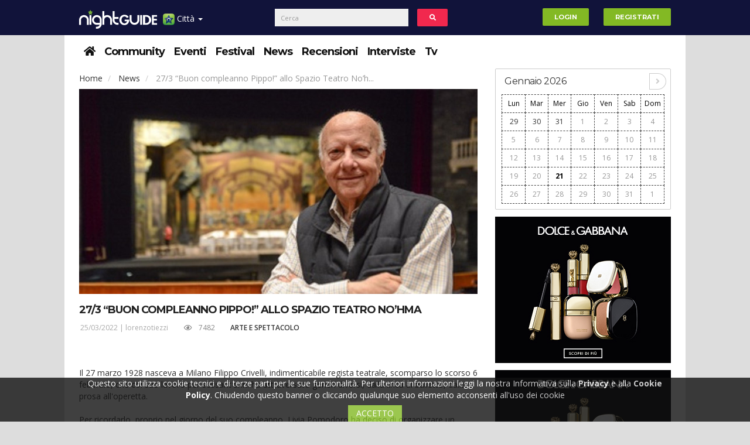

--- FILE ---
content_type: text/html; charset=UTF-8
request_url: https://materaby.nightguide.it/news/144574/27-3-buon-compleanno-pippo-allo-spazio-teatro-no-hma
body_size: 19411
content:
<!DOCTYPE html>
<html lang="it">
<head>
    <meta name="viewport" content="width=device-width, initial-scale=1" />
    <meta http-equiv="Content-Type" content="text/html; charset=utf-8" />                                          
    <meta charset="utf-8"><meta http-equiv="X-UA-Compatible" content="IE=edge">
    <link rel="canonical" href="https://materaby.nightguide.it/news/144574/27-3-buon-compleanno-pippo-allo-spazio-teatro-no-hma" />
    <meta name="title" content="27/3 “Buon compleanno Pippo!”  allo Spazio Teatro No’hma-  - Night Guide - Community, chat, eventi, festival e locali notturni in Italia" />
<meta name="description" content="27/3 “buon compleanno pippo!”  allo spazio teatro no’hma-  - night guide - community, chat, eventi, festival e locali notturni in italia" />
<meta name="robots" content="index,follow" />
<meta name="author" content="Redazione NightGuide.it" />
<meta property="og:title" content="27/3 “Buon compleanno Pippo!”  allo Spazio Teatro No’hma-  - Night Guide - Community, chat, eventi, festival e locali notturni in Italia" />
<meta property="og:type" content="article" />
<meta property="og:url" content="https://materaby.nightguide.it/news/144574/27-3-buon-compleanno-pippo-allo-spazio-teatro-no-hma" />
<meta property="og:image" content="https://www.nightguide.it/image/5702262/800/533/27-3-buon-compleanno-pippo-allo-spazio-teatro-no-hma.jpeg" />
<meta property="og:image:width" content="800" />
<meta property="og:image:height" content="533" />
<meta property="og:site_name" content="Night Guide - Community, chat, eventi, festival e locali notturni in Italia" />
<meta property="og:description" content="27/3 “buon compleanno pippo!”  allo spazio teatro no’hma-  - night guide - community, chat, eventi, festival e locali notturni in italia" />
<link rel="icon" href="/favicon.ico" />
<link sizes="120x120" rel="apple-touch-icon" href="/images/apple-touch-icon-120x120.png" />
<link rel="stylesheet" type="text/css" href="/assets/24c10fda/css/bootstrap.min.css" media="" />
<link rel="stylesheet" type="text/css" href="/assets/24c10fda/fontawesome/css/all.min.css" media="" />
<link rel="stylesheet" type="text/css" href="/assets/24c10fda/fontawesome/css/v4-shims.min.css" media="" />
<link rel="stylesheet" type="text/css" href="/assets/24c10fda/css/style.min.css" media="" />
<link rel="stylesheet" type="text/css" href="/assets/24c10fda/css/bs-custom.min.css" media="" />
<link rel="stylesheet" type="text/css" href="/assets/4fd8c560/select2.min.css" media="" />
<link rel="stylesheet" type="text/css" href="/assets/4fd8c560/select2-bootstrap.min.css" media="" />
<link rel="stylesheet" type="text/css" href="/assets/5866d10/bootstrap-switch.min.css" media="" />
<link rel="stylesheet" type="text/css" href="/assets/12e6dd25/odometer-theme-minimal.min.css" media="" />
<link rel="stylesheet" type="text/css" href="/assets/83c11b8a/jquery.fancybox.css" media="" />
<style type="text/css">
/*<![CDATA[*/
#portale-dropdown li:first-child{width: 100%;text-align: center;}
#portale-dropdown li{width: 50%;float: left;padding: 0;}
#portale-dropdown a{padding: 1em;}
.banner-skin-wrapper{
    position: fixed;
    width: 100%;
    margin: 0 auto;
}
.banner-skin{
    position: relative;
    left: 50%;
    margin-left: -801px;
}
.container{position: relative;}
header{
    width: 1060px;
    margin: 0 auto;
}
header .logo-container .row{
    margin-top: 5px;
}
.container-masthead{
    width: 970px;
    margin: 0 auto;
}
@media (max-width: 991px) {
    header{
        width:100%;
    }
}
@media (min-width: 992px) {
    header{
        margin-top: 250px;
    }
}
/*]]>*/
</style>
<style type="text/css">
/*<![CDATA[*/
/*.qc-cmp-button {
    background-color: #83b924 !important;
    border-color: #83b924 !important;
}
.qc-cmp-button:hover {
    background-color: transparent !important;
    border-color: #83b924 !important;
}
.qc-cmp-alt-action,
.qc-cmp-link {
    color: #83b924 !important;
}
.qc-cmp-button {
    color: #fff !important;
}
.qc-cmp-button.qc-cmp-secondary-button {
    color: #fff !important;
}
.qc-cmp-button.qc-cmp-button.qc-cmp-secondary-button:hover {
    color:#ffffff !important;
}
.qc-cmp-button.qc-cmp-secondary-button {
    border-color: #000 !important;
    background-color: transparent !important;
}
.qc-cmp-button.qc-cmp-secondary-button:hover {
    background-color: #000 !important;
}
.qc-cmp-ui,
.qc-cmp-ui .qc-cmp-main-messaging,
.qc-cmp-ui .qc-cmp-messaging,
.qc-cmp-ui .qc-cmp-beta-messaging,
.qc-cmp-ui .qc-cmp-title,
.qc-cmp-ui .qc-cmp-sub-title,
.qc-cmp-ui .qc-cmp-purpose-info,
.qc-cmp-ui .qc-cmp-table,
.qc-cmp-ui .qc-cmp-vendor-list,
.qc-cmp-ui .qc-cmp-vendor-list-title {
    color: #fff !important;
}
.qc-cmp-ui .qc-cmp-table-header,
.qc-cmp-ui .qc-cmp-purpose-description {
    color: #000 !important;
}
.qc-cmp-ui a,
.qc-cmp-ui .qc-cmp-alt-action {
    color: #83b924 !important;
}
.qc-cmp-ui {
    background-color: #000 !important;
}
.qc-cmp-publisher-purposes-table .qc-cmp-table-header {
    background-color: #fafafa !important;
}
.qc-cmp-publisher-purposes-table .qc-cmp-table-row {
    background-color: #ffffff !important;
}
.qc-cmp-small-toggle.qc-cmp-toggle-on,
.qc-cmp-toggle.qc-cmp-toggle-on {
    background-color: #83b924 !important;
    border-color: #83b924 !important;
}*/
/*]]>*/
</style>
<script type="text/javascript" src="/assets/5facd73/jquery.min.js"></script>
<script type="text/javascript" src="//ajax.googleapis.com/ajax/libs/jquery/1.10.2/jquery.min.js"></script>
<script type="text/javascript" src="//cdnjs.cloudflare.com/ajax/libs/jquery-migrate/1.2.1/jquery-migrate.min.js"></script>
<script type="text/javascript" src="//ajax.googleapis.com/ajax/libs/jqueryui/1.10.2/jquery-ui.min.js"></script>
<script type="text/javascript" src="//www.gstatic.com/firebasejs/4.6.2/firebase.js"></script>
<script type="text/javascript">
/*<![CDATA[*/
window.location.baseUrl="";
window.location.urlReferrer="";
window.facebookAppId="1874125009661298";
firebase.initializeApp({
    apiKey: "AIzaSyCOAWscTPHIhTl-1w2OB_juICNQDGYX2FE",
    authDomain: "api-project-561055083572.firebaseapp.com/",
    databaseURL: "https://api-project-561055083572.firebaseio.com/",
    projectId: "api-project-561055083572",
    storageBucket: "",
    messagingSenderId: "561055083572"
});
if (typeof window.nightguide !== "undefined" && window.nightguide.user.email !== null) {
    function createFirebaseUser(uid) {
        var ng = window.nightguide;
        var user = firebase.database().ref("users").child(ng.user.id);
        user.set({
            displayName: ng.user.username,
            photoURL: ng.user.fotoUrl,
            uid: uid
        });
    }

    firebase.auth().signInWithEmailAndPassword(window.nightguide.user.email, window.nightguide.user.email)
        .catch(function (e) {
            if (e.code === "auth/user-not-found") {
                firebase.auth().createUserWithEmailAndPassword(window.nightguide.user.email, window.nightguide.user.email)
                    .then(function (e) {
                        createFirebaseUser(e.uid);
                    });
            }
        })
        .then(function (e) {
            firebase.database().ref("users").child(window.nightguide.user.id)
                .once('value', function (snapshot) {
                    if (!snapshot.exists()) {
                        createFirebaseUser(e.uid);
                    }
                });
        });
}
var addthis_share = {"url":null,"title":null,"description":null,"media":null};
/*]]>*/
</script>
<script type="text/javascript" async="async">
/*<![CDATA[*/
//var elem = document.createElement('script');
//elem.src = 'https://quantcast.mgr.consensu.org/cmp.js';
//elem.async = true;
//elem.type = "text/javascript";
//var scpt = document.getElementsByTagName('script')[0];
//scpt.parentNode.insertBefore(elem, scpt);
//(function () {
//    var gdprAppliesGlobally = true;
//    function addFrame() {
//        if (!window.frames['__cmpLocator']) {
//            if (document.body) {
//                var body = document.body,
//                    iframe = document.createElement('iframe');
//                iframe.style = 'display:none';
//                iframe.name = '__cmpLocator';
//                body.appendChild(iframe);
//            } else {
//                // In the case where this stub is located in the head,
//                // this allows us to inject the iframe more quickly than
//                // relying on DOMContentLoaded or other events.
//                setTimeout(addFrame, 5);
//            }
//        }
//    }
//    addFrame();
//    function cmpMsgHandler(event) {
//        var msgIsString = typeof event.data === "string";
//        var json;
//        if (msgIsString) {
//            json = event.data.indexOf("__cmpCall") != -1 ? JSON.parse(event.data) : {};
//        } else {
//            json = event.data;
//        }
//        if (json.__cmpCall) {
//            var i = json.__cmpCall;
//            window.__cmp(i.command, i.parameter, function (retValue, success) {
//                var returnMsg = {"__cmpReturn": {
//                        "returnValue": retValue,
//                        "success": success,
//                        "callId": i.callId
//                    }};
//                event.source.postMessage(msgIsString ?
//                    JSON.stringify(returnMsg) : returnMsg, '*');
//            });
//        }
//    }
//    window.__cmp = function (c) {
//        var b = arguments;
//        if (!b.length) {
//            return __cmp.a;
//        } else if (b[0] === 'ping') {
//            b[2]({"gdprAppliesGlobally": gdprAppliesGlobally,
//                "cmpLoaded": false}, true);
//        } else if (c == '__cmp')
//            return false;
//        else {
//            if (typeof __cmp.a === 'undefined') {
//                __cmp.a = [];
//            }
//            __cmp.a.push([].slice.apply(b));
//        }
//    }
//    window.__cmp.gdprAppliesGlobally = gdprAppliesGlobally;
//    window.__cmp.msgHandler = cmpMsgHandler;
//    if (window.addEventListener) {
//        window.addEventListener('message', cmpMsgHandler, false);
//    } else {
//        window.attachEvent('onmessage', cmpMsgHandler);
//    }
//})();
//window.__cmp('init', {
//    'Initial Screen Title Text': 'Il rispetto della tua privacy è la nostra priorità',
//    'Initial Screen Reject Button Text': 'Non Accetto',
//    'Initial Screen Accept Button Text': 'Accetto',
//    'Initial Screen Purpose Link Text': 'Mostra tutte le finalità di utilizzo',
//    'Purpose Screen Title Text': 'Il rispetto della tua privacy è la nostra priorità',
//    'Purpose Screen Body Text': 'È possibile impostare le tue preferenze sul consenso e scegliere come i tuoi dati vengono utilizzati in relazione alle diverse finalità riportate di seguito. Inoltre, potrai configurare le impostazioni per il nostro sito indipendentemente da quelle per i nostri partner. Troverai una descrizione per ciasuna delle finalità di utilizzo, in modo che tu sia a conoscenza di come noi e i nostri partner utilizziamo i tuoi dati.',
//    'Purpose Screen Enable All Button Text': 'Abilita consenso per tutti gli usi previsti',
//    'Purpose Screen Vendor Link Text': 'Visualizza la lista completa dei partner',
//    'Purpose Screen Cancel Button Text': 'Annullare',
//    'Purpose Screen Save and Exit Button Text': 'Salva ed Esci',
//    'Vendor Screen Title Text': 'Il rispetto della tua privacy è la nostra priorità',
//    'Vendor Screen Body Text': 'È possibile impostare le preferenze sul consenso per ogni singola società partner riportata di seguito. Per facilitare la tua decisione, puoi espandere l&#039;elenco di ciascun partner e visualizzare per quali finalità utilizza i dati. In alcuni casi, le società possono affermare che utilizzano i tuoi dati senza chiedere il consenso, in quanto esiste un legittimo interesse. Puoi fare clic sulle loro politiche sulla privacy per ottenere maggiori informazioni e per revocare il consenso.',
//    'Vendor Screen Accept All Button Text': 'Accettare tutto',
//    'Vendor Screen Reject All Button Text': 'Rifiutare tutto',
//    'Vendor Screen Purposes Link Text': 'Ritorna alle finalità di utilizzo',
//    'Vendor Screen Cancel Button Text': 'Annullare',
//    'Vendor Screen Save and Exit Button Text': 'Salve ed Esci',
//    'Initial Screen Body Text': 'Noi e i nostri partner utilizziamo, sul nostro sito, tecnologie come i cookie per personalizzare contenuti e annunci, fornire funzionalità per social media e analizzare il nostro traffico. Facendo clic di seguito si acconsente all&#039;utilizzo di questa tecnologia. Puoi cambiare idea e modificare le tue scelte sul consenso in qualsiasi momento ritornando su questo sito.',
//    'Initial Screen Body Text Option': 1,
//    'Publisher Name': 'Nightguide.it',
//    'Publisher Logo': 'https://www.nightguide.it/images/logo/www.png',
//    'Display UI': 'always',
//    'Publisher Purpose IDs': [1, 5],
//    'Publisher Purpose Legitimate Interest IDs': [1, 5],
//    'Consent Scope': 'service',
//    'UI Layout': 'banner',
//});
/*]]>*/
</script>
<title>
        27/3 “Buon compleanno Pippo!”  allo Spazio Teatro No’hma-  - Night Guide - Community, chat, eventi, festival e locali notturni in Italia    </title>
</head>
<body>
    
    <style>
    #portale-dropdown li:first-child{width: 100%;text-align: center;}
    #portale-dropdown li{width: 50%;float: left;padding: 0;}
    #portale-dropdown a{padding: 1em;}
            @media (min-width: 768px){
            header{margin-top: 0px}
            #cerca-form{left: 25%; transform:translate(-50%)}
        }
    </style>
<header>
    <div class="navbar navbar-top navbar-default_ navbar-fixed-top">
        <div class="container top-menus">
            <div id="navbar-fixed-layout-collapse">
                <a href="https://www.nightguide.it">
					<img class="logonew hidden-mob" src="https://materaby.nightguide.it/images/logo/www.svg" alt="Night Guide - Community, chat, eventi, festival e locali notturni in Italia" />                </a>
                <ul class="nav navbar-nav">
                    <li class="dropdown mobile-menu-wrapper">
                        <a href="#" class="dropdown-toggle" data-toggle="dropdown" style="padding-right: 5px">
                            <img width="20" height="20" align="absmiddle" src="/images/iconStella20x20.png" alt="" /> Menu <b class="caret">&nbsp;</b>                        </a>
                        <div class="dropdown-menu mobile-menu-container">
                            <div class="dropdown">
                                <button class="btn btn-link dropdown-toggle" type="button" data-toggle="dropdown" aria-haspopup="true" aria-expanded="true">
                                    Città
                                    <span class="caret">&nbsp;</span>
                                </button>
                                <ul id="portale-dropdown" class="dropdown-menu">
                                    <li><a href="https://www.nightguide.it">Nightguide</a></li>
                                                                            <li>
                                            <a href="https://bari.nightguide.it">Bari</a>                                        </li>
                                                                            <li>
                                            <a href="https://lecce.nightguide.it">Lecce</a>                                        </li>
                                                                            <li>
                                            <a href="https://napoli.nightguide.it">Napoli</a>                                        </li>
                                                                            <li>
                                            <a href="https://roma.nightguide.it">Roma</a>                                        </li>
                                                                            <li>
                                            <a href="https://taranto.nightguide.it">Taranto</a>                                        </li>
                                                                            <li>
                                            <a href="https://matera.nightguide.it">Matera</a>                                        </li>
                                                                            <li>
                                            <a href="https://milano.nightguide.it">Milano</a>                                        </li>
                                                                            <li>
                                            <a href="https://bologna.nightguide.it">Bologna</a>                                        </li>
                                                                            <li>
                                            <a href="https://torino.nightguide.it">Torino</a>                                        </li>
                                                                            <li>
                                            <a href="https://parma.nightguide.it">Parma</a>                                        </li>
                                                                            <li>
                                            <a href="https://pescara.nightguide.it">Pescara</a>                                        </li>
                                                                            <li>
                                            <a href="https://salerno.nightguide.it">Salerno</a>                                        </li>
                                                                            <li>
                                            <a href="https://rimini.nightguide.it">Rimini</a>                                        </li>
                                                                            <li>
                                            <a href="https://brindisi.nightguide.it">Brindisi</a>                                        </li>
                                                                    </ul>
                            </div>
                            <div class="clearfix"></div>
                            <div class="dropdown open">
                                <button class="btn btn-link dropdown-toggle" type="button" data-toggle="dropdown" aria-haspopup="true" aria-expanded="true">
                                    Sezioni
                                    <span class="caret">&nbsp;</span>
                                </button>
                                <ul id="portale-dropdown" class="dropdown-menu">
                                            <li class="item ">
        <a href = "/">
            <span><i class="fa fa-home"></i></span>        </a>
    </li>
        <li class="item ">
        <a href = "/community">
            Community        </a>
    </li>
        <li class="item ">
        <a href = "/eventi">
            Eventi        </a>
    </li>
        <li class="item ">
        <a href = "/festival">
            Festival        </a>
    </li>
            <li class="item ">
        <a href = "/news">
            News        </a>
    </li>
        <li class="item ">
        <a href = "/recensioni">
            Recensioni        </a>
    </li>
        <li class="item ">
        <a href = "/interviste">
            Interviste        </a>
    </li>
            <li class="item ">
        <a href = "/nightguide-tv">
            Tv        </a>
    </li>
                                    </ul>
                            </div>
                        </div>
                    </li>
                    <li class="dropdown desktop-menu-wrapper">
                        <a href="#" class="dropdown-toggle" data-toggle="dropdown">
                            <img width="20" height="20" align="absmiddle" src="/images/iconStella20x20.png" alt="" /> Città <b class="caret">&nbsp;</b>                        </a>
                        <ul id="portale-dropdown" class="dropdown-menu">
                            <li><a href="https://www.nightguide.it">Nightguide</a></li>
                                                            <li>
                                    <a href="https://bari.nightguide.it">Bari</a>                                </li>
                                                            <li>
                                    <a href="https://lecce.nightguide.it">Lecce</a>                                </li>
                                                            <li>
                                    <a href="https://napoli.nightguide.it">Napoli</a>                                </li>
                                                            <li>
                                    <a href="https://roma.nightguide.it">Roma</a>                                </li>
                                                            <li>
                                    <a href="https://taranto.nightguide.it">Taranto</a>                                </li>
                                                            <li>
                                    <a href="https://matera.nightguide.it">Matera</a>                                </li>
                                                            <li>
                                    <a href="https://milano.nightguide.it">Milano</a>                                </li>
                                                            <li>
                                    <a href="https://bologna.nightguide.it">Bologna</a>                                </li>
                                                            <li>
                                    <a href="https://torino.nightguide.it">Torino</a>                                </li>
                                                            <li>
                                    <a href="https://parma.nightguide.it">Parma</a>                                </li>
                                                            <li>
                                    <a href="https://pescara.nightguide.it">Pescara</a>                                </li>
                                                            <li>
                                    <a href="https://salerno.nightguide.it">Salerno</a>                                </li>
                                                            <li>
                                    <a href="https://rimini.nightguide.it">Rimini</a>                                </li>
                                                            <li>
                                    <a href="https://brindisi.nightguide.it">Brindisi</a>                                </li>
                                                    </ul>
                    </li>
                </ul>
                <form id="cerca-form" action="/cerca" class="navbar-form navbar-left col-xs-12" role="search">
                    <div class="form-group inline-block">
                        <div class="col-xs-10">
                            <input type="text" class="form-control" placeholder="Cerca">
                        </div>
                        <button type="button" id="cerca-button" class="btn btn-inverse col-xs-2" style="margin:0"><i class="fa fa-search fa-fw"></i></button>
                    </div>
                </form>
                <ul id="user-menu" class="nav navbar-nav navbar-right">
                                            <li class="innerLR"><a href="/login"><button type="button" class="btn btn-success navbar-btn">Login</button></a></li>
                        <li class="innerLR"><a href="/registrazione"><button type="button" class="btn btn-success navbar-btn">Registrati</button></a></li>
                                    </ul>
            </div>
        </div>
    </div>
</header>
    <div style="display:flex;justify-content:center">
        
        <div class="container no-margin">
            <a rel="nofollow" href="/nindex" style="display:none;visibility:hidden;position:absolute;top:-9999px;left:-9999px;"></a>
            <script>
                if (document.getElementById("divID1")) {
                    document.getElementById("divID1").parentNode.removeChild(document.getElementById("divID1"));
                }
            </script>
            <nav class = "clearfix">
    <div class="secondo-livello-bg">
        <div class="menu-secondo">
            <ul class="menu list-inline">
                        <li class="item ">
        <a href = "/">
            <span><i class="fa fa-home"></i></span>        </a>
    </li>
        <li class="item ">
        <a href = "/community">
            Community        </a>
    </li>
        <li class="item ">
        <a href = "/eventi">
            Eventi        </a>
    </li>
        <li class="item ">
        <a href = "/festival">
            Festival        </a>
    </li>
            <li class="item ">
        <a href = "/news">
            News        </a>
    </li>
        <li class="item ">
        <a href = "/recensioni">
            Recensioni        </a>
    </li>
        <li class="item ">
        <a href = "/interviste">
            Interviste        </a>
    </li>
            <li class="item ">
        <a href = "/nightguide-tv">
            Tv        </a>
    </li>
                </ul>
            <div class="paddles">
                <button class="left-paddle paddle hidden-lg"></button>
                <button class="right-paddle paddle hidden-lg"></button>
            </div>
        </div>
    </div>
</nav>
            
            <div class="main">
                <div class="row">
                                        <div class="posts col-xs-12 col-md-9">
                        
                        <ol class="breadcrumb">
    <li>
        <a>Home</a>    </li>
    <li>
        <a href="/news?categoria=50">News</a>    </li>
    <li class="active">
        27/3 “Buon compleanno Pippo!”  allo Spazio Teatro No’h...    </li>
</ol>
<div class="post mid fullwidth">
    <img class="img-responsive" src="https://www.nightguide.it/image/5702262/680/0/crop/rubrica/27-3-buon-compleanno-pippo-allo-spazio-teatro-no-hma.jpeg" alt="27/3 “Buon compleanno Pippo!”  allo Spazio Teatro No’hma" />    <div class="info">
        <h1 style="padding-top:1em">27/3 “Buon compleanno Pippo!”  allo Spazio Teatro No’hma</h1>        <div class="data" style="height:3em;margin-top:.5em">
            <ul class="counters list-inline pull-left">
                <li>
                    <p class="details">
                        25/03/2022 | <a href="/profilo/345789">lorenzotiezzi</a>                    </p>
                </li>
                <li>
                    <span>
                        <i class="fa fa-eye"></i>
                        7482                    </span>
                </li>
                <li>
                    <p class="tags">
                        <a href="/news?categoria=Arte+e+spettacolo">Arte e spettacolo</a>                    </p>
                </li>
            </ul>
            <div class="pull-right">
                <div class="addthis_toolbox addthis_default_style addthis_32x32_style"><a class="addthis_button_facebook" href="#"></a><a class="addthis_button_twitter" href="#"></a><a class="addthis_button_whatsapp" href="#"></a><a class="addthis_button_telegram" href="#"></a><a class="addthis_button_google_plusone_share" href="#"></a></div>            </div>
        </div>
        <div id="O_PLAYER_INREAD"></div>
        <div class="text">
            <br />
	 <br/>
	Il 27 marzo 1928 nasceva a Milano Filippo Crivelli, indimenticabile regista teatrale, scomparso lo scorso 6 febbraio, che col suo lavoro per sessant'anni ha attraversato generi diversi, dalla lirica al balletto, dalla prosa all'operetta.<br/>
	 <br/>
	Per ricordarlo, proprio nel giorno del suo compleanno, Livia Pomodoro ha deciso di organizzare un evento speciale allo Spazio Teatro No'hma in via Orcagna 2 insieme a un gruppo di amici che hanno accompagnato Filippo nel suo lungo ed entusiasmante percorso artistico. E' un Ricordo musicalmente festoso di Filippo Crivelli.<br/>
	 <br/>
	Da quelli che sono stati accanto a lui fin dagli inizi al Teatro Gerolamo, come Rosalina Neri, ad attrici che lo hanno accompagnato nelle situazioni più diverse, l'Orestea di Gibellina e lo storico Milanin Milanon, come Anna Nogara; a chi lo ha seguito nelle sue esilaranti operette, come Riccardo Peroni, fino ad attori che in tempi più recenti hanno accompagnato Pippo nel suo amore per la Francia, Mario Cei, e cantanti che avrebbero dovuto lavorare con lui ma che purtroppo non hanno potuto farlo, come Giovanna.<br/>
	 <br/>
	A coordinare l'evento Marco Rampoldi, che accompagnerà questi amici in una chiacchierata informale, condita da molta musica e dalle immagini di alcuni momenti della carriera di Pippo. <br/>
	 <br/>
	L'evento, per felice coincidenza, cade nella Giornata Mondiale del Teatro, istituita nel 1961 dall'Istituto Internazionale del Teatro fondato dall'UNESCO per promuovere la protezione e la diffusione della danza e del teatro come libere forme di espressione culturale. La presidente Livia Pomodoro, anche in ragione della Cattedra UNESCO presso l'Università degli Studi di Milano a lei attribuita, ricorderà questo evento, unico e importante, insieme ai suoi ospiti.<br/>
	 <br/>
	L'ingresso al No'hma è come sempre gratuito e lo spettacolo sarà trasmesso in diretta streaming.<br/>
	 <br/>
	 <br/>
	“Buon compreanno Pippo!”<br/>
	Ricordo musicalmente festoso di Filippo Crivelli<br/>
	 <br/>
	Invitati<br/>
	Mario Cei<br/>
	Rosalina Neri<br/>
	Giovanna Nocetti<br/>
	Anna Nogara<br/>
	Riccardo Peroni<br/>
	Dada Saligeri<br/>
	e Peppe Barra in collegamento video<br/>
	 <br/>
	Ed inoltre<br/>
	Walter Bagnato alla fisarmonica e al pianoforte<br/>
	Giuseppe di Benedetto al pianoforte<br/>
	 <br/>
	Coordinamento Marco Rampoldi<br/>
	Padrona di casa Livia Pomodoro<br/>
	 <br />        </div>
                            </div>
</div>
<div id="C_1"></div>
<h3>Articoli correlati</h3>
<div class="row blog-posts">
    <div class="col-xs-12 col-md-4 mid">
    <div class="img">
        <a href="/news/161829/lele-sarallo-il-28-e-29-gennaio-torna-in-scena-a-roma-con-scusate-il-ritardo">
            <div style="background: url(https://www.nightguide.it/image/5711482/400/400/lele-sarallo-il-28-e-29-gennaio-torna-in-scena-a-roma-con-scusate-il-ritardo.jpeg) center center no-repeat; background-size: cover;display:inline-block;"><img src="https://www.nightguide.it/image/5711482/400/400/lele-sarallo-il-28-e-29-gennaio-torna-in-scena-a-roma-con-scusate-il-ritardo.jpeg" style="visibility: hidden;min-width:220px;height:124px"/></div>        </a>
    </div>
    <div class="info">
        <p class="tags">
            <a href="/news?categorie=50">Arte e spettacolo</a>        </p>
        <h1 style="text-transform: uppercase">
            <a href="/news/161829/lele-sarallo-il-28-e-29-gennaio-torna-in-scena-a-roma-con-scusate-il-ritardo">LELE SARALLO IL 28 e 29 GENNAIO TORNA IN SCENA A ROMA CON  “SCUSATE IL RITARDO”</a>        </h1>
        <p class="details">11/12/2025 | <a href="/profilo/345789">lorenzotiezzi</a></p>
        <p class="text">
            Due imperdibili date al teatro tor bella monaca con serena pistilli e mattia del forno. Ospite speciale: mirko frezza.  Parte del ricavato a sostegno del progetto�...        </p>
    </div>
</div>
<div class="col-xs-12 col-md-4 mid">
    <div class="img">
        <a href="/news/159894/5-7-lo-showman-antonio-mezzancella-ospite-al-papeete-beach-milano-marittima">
            <div style="background: url(https://www.nightguide.it/image/5710706/400/400/5-7-lo-showman-antonio-mezzancella-ospite-al-papeete-beach-milano-marittima.jpeg) center center no-repeat; background-size: cover;display:inline-block;"><img src="https://www.nightguide.it/image/5710706/400/400/5-7-lo-showman-antonio-mezzancella-ospite-al-papeete-beach-milano-marittima.jpeg" style="visibility: hidden;min-width:220px;height:124px"/></div>        </a>
    </div>
    <div class="info">
        <p class="tags">
            <a href="/news?categorie=50">Arte e spettacolo</a>        </p>
        <h1 style="text-transform: uppercase">
            <a href="/news/159894/5-7-lo-showman-antonio-mezzancella-ospite-al-papeete-beach-milano-marittima">5/7 Lo showman Antonio Mezzancella ospite al Papeete Beach Milano Marittima</a>        </h1>
        <p class="details">02/07/2025 | <a href="/profilo/345789">lorenzotiezzi</a></p>
        <p class="text">
            Imitatore, showman, presentatore e volto tv ormai noto da tempo, antonio mezzancella (nella foto), con tutta la sua ironia e la sua presenza scenica, sabato 5 luglio è o...        </p>
    </div>
</div>
<div class="col-xs-12 col-md-4 mid">
    <div class="img">
        <a href="/news/158473/pasquainsicilia-un-viaggio-tra-tradizione-cultura-e-spiritualita">
            <div style="background: url(https://www.nightguide.it/image/5710167/400/400/pasquainsicilia-un-viaggio-tra-tradizione-cultura-e-spiritualita.jpeg) center center no-repeat; background-size: cover;display:inline-block;"><img src="https://www.nightguide.it/image/5710167/400/400/pasquainsicilia-un-viaggio-tra-tradizione-cultura-e-spiritualita.jpeg" style="visibility: hidden;min-width:220px;height:124px"/></div>        </a>
    </div>
    <div class="info">
        <p class="tags">
            <a href="/news?categorie=50">Arte e spettacolo</a>        </p>
        <h1 style="text-transform: uppercase">
            <a href="/news/158473/pasquainsicilia-un-viaggio-tra-tradizione-cultura-e-spiritualita">#PasquaInSicilia: Un viaggio tra tradizione, cultura e spiritualità</a>        </h1>
        <p class="details">31/03/2025 | <a href="/profilo/345789">lorenzotiezzi</a></p>
        <p class="text">
            #pasquainsicilia: un viaggio tra tradizione, cultura e spiritualità
	 
	la sicilia si prepara a celebrare la pasqua con il fascino delle sue tradizioni secolari. Le cel...        </p>
    </div>
</div>
</div>

                        
                    </div>
                                                                <aside class="col-xs-12 col-md-3 text-center">
                            <div>
                                <div class="col-xs-12">
                                    
                                </div>
                                <div class="col-xs-12">
                                    <div class="calendar" data-mese="01" data-anno="2026"><style>
    .got-events b{
        color: #FFF;
    }
    .today{
        color: #000;
    }
</style>
<div class="header clearfix">
    <h1>Gennaio 2026</h1>
    <div class="calendar-nav">
                <a href="#" class="next"><i class="fa fa-angle-right"></i></a>
    </div>
</div>
<div class="calendar-body">
    <table>
        <thead>
            <tr>
                <td>Lun</td>
                <td>Mar</td>
                <td>Mer</td>
                <td>Gio</td>
                <td>Ven</td>
                <td>Sab</td>
                <td>Dom</td>
            </tr>
        </thead>
        <tbody>
            <tr><td><a class="prev-month" href="#">29</a></td><td><a class="prev-month" href="#">30</a></td><td><a class="prev-month" href="#">31</a></td><td class=""><a href="#">1</a></td><td class=""><a href="#">2</a></td><td class=""><a href="#">3</a></td><td class=""><a href="#">4</a></td></tr><tr><td class=""><a href="#">5</a></td><td class=""><a href="#">6</a></td><td class=""><a href="#">7</a></td><td class=""><a href="#">8</a></td><td class=""><a href="#">9</a></td><td class=""><a href="#">10</a></td><td class=""><a href="#">11</a></td></tr><tr><td class=""><a href="#">12</a></td><td class=""><a href="#">13</a></td><td class=""><a href="#">14</a></td><td class=""><a href="#">15</a></td><td class=""><a href="#">16</a></td><td class=""><a href="#">17</a></td><td class=""><a href="#">18</a></td></tr><tr><td class=""><a href="#">19</a></td><td class=""><a href="#">20</a></td><td class=""><a href="#"><b class="today">21</b></a></td><td class=""><a href="#">22</a></td><td class=""><a href="#">23</a></td><td class=""><a href="#">24</a></td><td class=""><a href="#">25</a></td></tr><tr><td class=""><a href="#">26</a></td><td class=""><a href="#">27</a></td><td class=""><a href="#">28</a></td><td class=""><a href="#">29</a></td><td class=""><a href="#">30</a></td><td class=""><a href="#">31</a></td><td class="next-month"><a href="#">1</a></td></tr><tr></tr>        </tbody>
    </table>
</div>
</div>
                                </div>
                                <div class="col-xs-12">
                                    <div class="banner-dx" id="banner-dx-cx-1"><div style="display:inline" class="GoogleActiveViewElement" data-google-av-cxn="https://pagead2.googlesyndication.com/pcs/activeview?xai=[base64]&amp;sig=Cg0ArKJSzHIkS97y7Xj0EAE" data-google-av-adk="2011091802" data-google-av-metadata="la=0&amp;xdi=0&amp;" data-google-av-ufs-integrator-metadata="[base64]" data-google-av-override="-1" data-google-av-dm="2" data-google-av-aid="0" data-google-av-naid="1" data-google-av-slift="" data-google-av-cpmav="" data-google-av-btr="https://securepubads.g.doubleclick.net/pcs/view?xai=[base64]&amp;sai=[base64]&amp;sig=Cg0ArKJSzGuNwtopNZCJEAE&amp;uach_m=%5BUACH%5D&amp;urlfix=1&amp;adurl=" data-google-av-itpl="19" data-google-av-rs="4" data-google-av-flags="[&quot;x%278440'9efotm(&amp;753374%2bejvf/%27844>'9wuvb$&amp;56533>!=|vqc)!273794&amp;<qqvb/%<1735020!=nehu`/!364=5051!9abk{a($160210:3&amp;<cbotf+*0150034:%2bejvf/%72;17613!=efdwa*'76463;21$?ebkpb$&amp;0366717>*>bgipf+!3=712363%9aihwc)!7202<217'9efotm(&amp;20061;48&amp;>`dopb/%<1707200!=8(&amp;2005575?&amp;>`dopb/%<170642?!=|vqc)!7201;=50'9wuvb$&amp;03641654*>bgipf+!3=731103%9aihwc)!7200?073'9efotm(&amp;2004?51;&amp;>`dopb/%<17>474>!=nehu`/!36406412!9abk{a($167745;=&amp;<cbotf+*01254133%2pvs`/!36383624!9abk{a($167574>7&amp;<qqvb/%<104=460!=nehu`/!363;42>7!9abk{a($1656;3?<&amp;<cbotf+*01011776%2bejvf/%72>17266!=efdwa{&quot;]" data-creative-load-listener=""><a id="clickEventDmp" href="https://adclick.g.doubleclick.net/pcs/click?xai=[base64]&amp;sai=[base64]&amp;sig=Cg0ArKJSzFZ0qliw3eKvEAE&amp;fbs_aeid=%5Bgw_fbsaeid%5D&amp;urlfix=1&amp;adurl=https://ad.doubleclick.net/ddm/trackclk/N1160093.4023071_FF-RCS/B32579806.406014804%3Bdc_trk_aid%3D597678789%3Bdc_trk_cid%3D223480999%3Bdc_lat%3D%3Bdc_rdid%3D%3Btag_for_child_directed_treatment%3D%3Btfua%3D%3Bgdpr%3D1%3Bgdpr_consent%[base64].YAAAAAAAAAAA%3Bltd%3D%3Bdc_tdv%3D1" target="_blank"><div class="imgjpgcustomcontainer"><img class="imgjpgcustom" src="https://tpc.googlesyndication.com/simgad/13606239730364098620?"></div></a>

<script type="text/javascript">

    function clickPermutiveCustom() {
        console.log('click_event_permutive');
        window.parent.permutive.track('Campaign', {
            group: 'Make-up'
        })
    }

    document.getElementById("clickEventDmp").addEventListener("click", clickPermutiveCustom);

    var borderset = "false";

    var ad_view_url_JPGcustom = "https://ad.doubleclick.net/ddm/trackimp/N1160093.4023071_FF-RCS/B32579806.406014804;dc_trk_aid=597678789;dc_trk_cid=223480999;ord=1802189892;dc_lat=;dc_rdid=;tag_for_child_directed_treatment=;tfua=;gdpr=1;gdpr_consent=[base64].YAAAAAAAAAAA;ltd=;dc_tdv=1?";
    if (ad_view_url_JPGcustom != "") {
        (new Image()).src = ad_view_url_JPGcustom;
    }

    var ad_view_url_JPGcustom2 = "";
    if (ad_view_url_JPGcustom2 != "") {
        (new Image()).src = ad_view_url_JPGcustom2;
    }

    if (borderset != "false") {
        var bodyParentJPGRcsStyle = document.createElement('link');
        bodyParentJPGRcsStyle.href =
            'https://components2.rcsobjects.it/rcs_adv/v1/distro/dfp/advtemplate/JPG-custom/style.css';
        bodyParentJPGRcsStyle.rel = 'stylesheet';
        bodyParentJPGRcsStyle.type = 'text/css';
        document.body.appendChild(bodyParentJPGRcsStyle);
    }

</script>

</div></div>
                                </div>
                                                                <div class="col-xs-12">
                                    <div class="banner-dx text-center" id="banner-dx-inf-2"><div style="display:inline" class="GoogleActiveViewElement" data-google-av-cxn="https://pagead2.googlesyndication.com/pcs/activeview?xai=[base64]&amp;sig=Cg0ArKJSzHIkS97y7Xj0EAE" data-google-av-adk="2011091802" data-google-av-metadata="la=0&amp;xdi=0&amp;" data-google-av-ufs-integrator-metadata="[base64]" data-google-av-override="-1" data-google-av-dm="2" data-google-av-aid="0" data-google-av-naid="1" data-google-av-slift="" data-google-av-cpmav="" data-google-av-btr="https://securepubads.g.doubleclick.net/pcs/view?xai=[base64]&amp;sai=[base64]&amp;sig=Cg0ArKJSzGuNwtopNZCJEAE&amp;uach_m=%5BUACH%5D&amp;urlfix=1&amp;adurl=" data-google-av-itpl="19" data-google-av-rs="4" data-google-av-flags="[&quot;x%278440'9efotm(&amp;753374%2bejvf/%27844>'9wuvb$&amp;56533>!=|vqc)!273794&amp;<qqvb/%<1735020!=nehu`/!364=5051!9abk{a($160210:3&amp;<cbotf+*0150034:%2bejvf/%72;17613!=efdwa*'76463;21$?ebkpb$&amp;0366717>*>bgipf+!3=712363%9aihwc)!7202<217'9efotm(&amp;20061;48&amp;>`dopb/%<1707200!=8(&amp;2005575?&amp;>`dopb/%<170642?!=|vqc)!7201;=50'9wuvb$&amp;03641654*>bgipf+!3=731103%9aihwc)!7200?073'9efotm(&amp;2004?51;&amp;>`dopb/%<17>474>!=nehu`/!36406412!9abk{a($167745;=&amp;<cbotf+*01254133%2pvs`/!36383624!9abk{a($167574>7&amp;<qqvb/%<104=460!=nehu`/!363;42>7!9abk{a($1656;3?<&amp;<cbotf+*01011776%2bejvf/%72>17266!=efdwa{&quot;]" data-creative-load-listener=""><a id="clickEventDmp" href="https://adclick.g.doubleclick.net/pcs/click?xai=[base64]&amp;sai=[base64]&amp;sig=Cg0ArKJSzFZ0qliw3eKvEAE&amp;fbs_aeid=%5Bgw_fbsaeid%5D&amp;urlfix=1&amp;adurl=https://ad.doubleclick.net/ddm/trackclk/N1160093.4023071_FF-RCS/B32579806.406014804%3Bdc_trk_aid%3D597678789%3Bdc_trk_cid%3D223480999%3Bdc_lat%3D%3Bdc_rdid%3D%3Btag_for_child_directed_treatment%3D%3Btfua%3D%3Bgdpr%3D1%3Bgdpr_consent%[base64].YAAAAAAAAAAA%3Bltd%3D%3Bdc_tdv%3D1" target="_blank"><div class="imgjpgcustomcontainer"><img class="imgjpgcustom" src="https://tpc.googlesyndication.com/simgad/13606239730364098620?"></div></a>

<script type="text/javascript">

    function clickPermutiveCustom() {
        console.log('click_event_permutive');
        window.parent.permutive.track('Campaign', {
            group: 'Make-up'
        })
    }

    document.getElementById("clickEventDmp").addEventListener("click", clickPermutiveCustom);

    var borderset = "false";

    var ad_view_url_JPGcustom = "https://ad.doubleclick.net/ddm/trackimp/N1160093.4023071_FF-RCS/B32579806.406014804;dc_trk_aid=597678789;dc_trk_cid=223480999;ord=1802189892;dc_lat=;dc_rdid=;tag_for_child_directed_treatment=;tfua=;gdpr=1;gdpr_consent=[base64].YAAAAAAAAAAA;ltd=;dc_tdv=1?";
    if (ad_view_url_JPGcustom != "") {
        (new Image()).src = ad_view_url_JPGcustom;
    }

    var ad_view_url_JPGcustom2 = "";
    if (ad_view_url_JPGcustom2 != "") {
        (new Image()).src = ad_view_url_JPGcustom2;
    }

    if (borderset != "false") {
        var bodyParentJPGRcsStyle = document.createElement('link');
        bodyParentJPGRcsStyle.href =
            'https://components2.rcsobjects.it/rcs_adv/v1/distro/dfp/advtemplate/JPG-custom/style.css';
        bodyParentJPGRcsStyle.rel = 'stylesheet';
        bodyParentJPGRcsStyle.type = 'text/css';
        document.body.appendChild(bodyParentJPGRcsStyle);
    }

</script>

</div></div>
                                </div>
                                                            </div>
                        </aside>
                                    </div>
                                <div class="row">
                    
                </div>
                                    <div class="community picture">
    <h3>Community</h3>
    <ul id="community-tabs" class="nav nav-tabs">
                    <li class="active"><a data-toggle="tab" href="#users-latest">Ultimi iscritti</a></li>                    <li class=""><a data-toggle="tab" href="#users-online">Utenti online</a></li>                    <li class=""><a data-toggle="tab" href="#users-piu-visti">Più visti</a></li>                    <li class=""><a data-toggle="tab" href="#users-piu-messaggiati">Più messaggiati</a></li>                    <li class=""><a data-toggle="tab" href="#users-piu-votati">Più votati</a></li>            </ul>
    <div class="tab-content" style="position:relative;">
        <div id="users-latest" class="users-grid tab-pane in active">        <a href="/profilo/696181" class="user" data-toggle="tooltip"  title="MAUDIT79 iscritto da venerdì">
        <div style="background:url(https://www.nightguide.it/userimage/users/5711620/104/104/crop/profilo/maudit79.jpeg) no-repeat center center #000;background-size:cover;">
            <img style="visibility:hidden;min-width:104px;height:104px" src="https://www.nightguide.it/userimage/users/5711620/104/104/crop/profilo/maudit79.jpeg" alt="" />        </div>
        <div class="status on"></div>
        <div class="votes male">venerdì</div>    </a>
        <a href="/profilo/696180" class="user" data-toggle="tooltip"  title="Nicolas8585 iscritto da lunedì">
        <div style="background:url(https://www.nightguide.it/userimage/users/5711599/104/104/crop/profilo/nicolas8585.jpeg) no-repeat center center #000;background-size:cover;">
            <img style="visibility:hidden;min-width:104px;height:104px" src="https://www.nightguide.it/userimage/users/5711599/104/104/crop/profilo/nicolas8585.jpeg" alt="" />        </div>
        <div class="status on"></div>
        <div class="votes male">lunedì</div>    </a>
        <a href="/profilo/696167" class="user" data-toggle="tooltip"  title="pontegirevoletaranto iscritto da sabato">
        <div style="background:url(https://www.nightguide.it/userimage/users/5711549/104/104/crop/profilo/pontegirevoletaranto.jpeg) no-repeat center center #000;background-size:cover;">
            <img style="visibility:hidden;min-width:104px;height:104px" src="https://www.nightguide.it/userimage/users/5711549/104/104/crop/profilo/pontegirevoletaranto.jpeg" alt="" />        </div>
        <div class="status on"></div>
        <div class="votes male">sabato</div>    </a>
        <a href="/profilo/696165" class="user" data-toggle="tooltip"  title="Maori83 iscritto da lunedì">
        <div style="background:url(https://www.nightguide.it/userimage/users/5711521/104/104/crop/profilo/maori83.jpeg) no-repeat center center #000;background-size:cover;">
            <img style="visibility:hidden;min-width:104px;height:104px" src="https://www.nightguide.it/userimage/users/5711521/104/104/crop/profilo/maori83.jpeg" alt="" />        </div>
        <div class="status on"></div>
        <div class="votes male">lunedì</div>    </a>
        <a href="/profilo/696162" class="user" data-toggle="tooltip"  title="Semplicemente86 iscritto da giovedì">
        <div style="background:url(https://www.nightguide.it/userimage/users/5711628/104/104/crop/profilo/semplicemente86.jpeg) no-repeat center center #000;background-size:cover;">
            <img style="visibility:hidden;min-width:104px;height:104px" src="https://www.nightguide.it/userimage/users/5711628/104/104/crop/profilo/semplicemente86.jpeg" alt="" />        </div>
        <div class="status on"></div>
        <div class="votes female">giovedì</div>    </a>
        <a href="/profilo/696157" class="user" data-toggle="tooltip"  title="Blunotte75 iscritto da lunedì">
        <div style="background:url(https://www.nightguide.it/userimage/users/5711481/104/104/crop/profilo/blunotte75.jpeg) no-repeat center center #000;background-size:cover;">
            <img style="visibility:hidden;min-width:104px;height:104px" src="https://www.nightguide.it/userimage/users/5711481/104/104/crop/profilo/blunotte75.jpeg" alt="" />        </div>
        <div class="status on"></div>
        <div class="votes male">lunedì</div>    </a>
        <a href="/profilo/696156" class="user" data-toggle="tooltip"  title="dariosen iscritto da sabato">
        <div style="background:url(https://www.nightguide.it/userimage/users/5711468/104/104/crop/profilo/dariosen.jpeg) no-repeat center center #000;background-size:cover;">
            <img style="visibility:hidden;min-width:104px;height:104px" src="https://www.nightguide.it/userimage/users/5711468/104/104/crop/profilo/dariosen.jpeg" alt="" />        </div>
        <div class="status on"></div>
        <div class="votes male">sabato</div>    </a>
        <a href="/profilo/696153" class="user" data-toggle="tooltip"  title="Fulmine23 iscritto da venerdì">
        <div style="background:url(https://www.nightguide.it/userimage/users/5711437/104/104/crop/profilo/fulmine23.jpeg) no-repeat center center #000;background-size:cover;">
            <img style="visibility:hidden;min-width:104px;height:104px" src="https://www.nightguide.it/userimage/users/5711437/104/104/crop/profilo/fulmine23.jpeg" alt="" />        </div>
        <div class="status on"></div>
        <div class="votes male">venerdì</div>    </a>
        <a href="/profilo/696136" class="user" data-toggle="tooltip"  title="Oksana7 iscritto da martedì">
        <div style="background:url(https://www.nightguide.it/userimage/users/5711287/104/104/crop/profilo/oksana7.jpeg) no-repeat center center #000;background-size:cover;">
            <img style="visibility:hidden;min-width:104px;height:104px" src="https://www.nightguide.it/userimage/users/5711287/104/104/crop/profilo/oksana7.jpeg" alt="" />        </div>
        <div class="status on"></div>
        <div class="votes female">martedì</div>    </a>
        <a href="/profilo/696120" class="user" data-toggle="tooltip"  title="Marco131984 iscritto da lunedì">
        <div style="background:url(https://www.nightguide.it/userimage/users/5711178/104/104/crop/profilo/marco131984.jpeg) no-repeat center center #000;background-size:cover;">
            <img style="visibility:hidden;min-width:104px;height:104px" src="https://www.nightguide.it/userimage/users/5711178/104/104/crop/profilo/marco131984.jpeg" alt="" />        </div>
        <div class="status on"></div>
        <div class="votes male">lunedì</div>    </a>
        <a href="/profilo/696109" class="user" data-toggle="tooltip"  title="virgilio72 iscritto da domenica">
        <div style="background:url(https://www.nightguide.it/userimage/users/5711146/104/104/crop/profilo/virgilio72.jpeg) no-repeat center center #000;background-size:cover;">
            <img style="visibility:hidden;min-width:104px;height:104px" src="https://www.nightguide.it/userimage/users/5711146/104/104/crop/profilo/virgilio72.jpeg" alt="" />        </div>
        <div class="status on"></div>
        <div class="votes male">domenica</div>    </a>
        <a href="/profilo/696101" class="user" data-toggle="tooltip"  title="Eyeice85 iscritto da venerdì">
        <div style="background:url(https://www.nightguide.it/userimage/users/5710994/104/104/crop/profilo/eyeice85.jpeg) no-repeat center center #000;background-size:cover;">
            <img style="visibility:hidden;min-width:104px;height:104px" src="https://www.nightguide.it/userimage/users/5710994/104/104/crop/profilo/eyeice85.jpeg" alt="" />        </div>
        <div class="status on"></div>
        <div class="votes male">venerdì</div>    </a>
        <a href="/profilo/696092" class="user" data-toggle="tooltip"  title="Jose505 iscritto da domenica">
        <div style="background:url(https://www.nightguide.it/userimage/users/5710830/104/104/crop/profilo/jose505.jpeg) no-repeat center center #000;background-size:cover;">
            <img style="visibility:hidden;min-width:104px;height:104px" src="https://www.nightguide.it/userimage/users/5710830/104/104/crop/profilo/jose505.jpeg" alt="" />        </div>
        <div class="status on"></div>
        <div class="votes male">domenica</div>    </a>
        <a href="/profilo/696090" class="user" data-toggle="tooltip"  title="Morgana66 iscritto da domenica">
        <div style="background:url(https://www.nightguide.it/userimage/users/5710771/104/104/crop/profilo/morgana66.jpeg) no-repeat center center #000;background-size:cover;">
            <img style="visibility:hidden;min-width:104px;height:104px" src="https://www.nightguide.it/userimage/users/5710771/104/104/crop/profilo/morgana66.jpeg" alt="" />        </div>
        <div class="status on"></div>
        <div class="votes female">domenica</div>    </a>
        <a href="/profilo/696080" class="user" data-toggle="tooltip"  title="Alberto78220778 iscritto da sabato">
        <div style="background:url(https://www.nightguide.it/userimage/users/5711327/104/104/crop/profilo/alberto78220778.jpeg) no-repeat center center #000;background-size:cover;">
            <img style="visibility:hidden;min-width:104px;height:104px" src="https://www.nightguide.it/userimage/users/5711327/104/104/crop/profilo/alberto78220778.jpeg" alt="" />        </div>
        <div class="status on"></div>
        <div class="votes male">sabato</div>    </a>
        <a href="/profilo/696075" class="user" data-toggle="tooltip"  title="Peter766 iscritto da sabato">
        <div style="background:url(https://www.nightguide.it/userimage/users/5710578/104/104/crop/profilo/peter766.jpeg) no-repeat center center #000;background-size:cover;">
            <img style="visibility:hidden;min-width:104px;height:104px" src="https://www.nightguide.it/userimage/users/5710578/104/104/crop/profilo/peter766.jpeg" alt="" />        </div>
        <div class="status on"></div>
        <div class="votes male">sabato</div>    </a>
        <a href="/profilo/696074" class="user" data-toggle="tooltip"  title="Mir_ko iscritto da mercoledì">
        <div style="background:url(https://www.nightguide.it/userimage/users/5710558/104/104/crop/profilo/mir_ko.jpeg) no-repeat center center #000;background-size:cover;">
            <img style="visibility:hidden;min-width:104px;height:104px" src="https://www.nightguide.it/userimage/users/5710558/104/104/crop/profilo/mir_ko.jpeg" alt="" />        </div>
        <div class="status on"></div>
        <div class="votes male">mercoledì</div>    </a>
        <a href="/profilo/696067" class="user" data-toggle="tooltip"  title="georgeram5 iscritto da venerdì">
        <div style="background:url(https://www.nightguide.it/userimage/users/5710472/104/104/crop/profilo/georgeram5.jpeg) no-repeat center center #000;background-size:cover;">
            <img style="visibility:hidden;min-width:104px;height:104px" src="https://www.nightguide.it/userimage/users/5710472/104/104/crop/profilo/georgeram5.jpeg" alt="" />        </div>
        <div class="status on"></div>
        <div class="votes male">venerdì</div>    </a>
        <a href="/profilo/696065" class="user" data-toggle="tooltip"  title="Frenk_83 iscritto da domenica">
        <div style="background:url(https://www.nightguide.it/userimage/users/5710423/104/104/crop/profilo/frenk_83.jpeg) no-repeat center center #000;background-size:cover;">
            <img style="visibility:hidden;min-width:104px;height:104px" src="https://www.nightguide.it/userimage/users/5710423/104/104/crop/profilo/frenk_83.jpeg" alt="" />        </div>
        <div class="status on"></div>
        <div class="votes male">domenica</div>    </a>
        <a href="/profilo/696064" class="user" data-toggle="tooltip"  title="Gallo13 iscritto da lunedì">
        <div style="background:url(https://www.nightguide.it/userimage/users/5710401/104/104/crop/profilo/gallo13.jpeg) no-repeat center center #000;background-size:cover;">
            <img style="visibility:hidden;min-width:104px;height:104px" src="https://www.nightguide.it/userimage/users/5710401/104/104/crop/profilo/gallo13.jpeg" alt="" />        </div>
        <div class="status on"></div>
        <div class="votes male">lunedì</div>    </a>
</div><div id="users-online" class="users-grid tab-pane">        <a href="/profilo/94167" class="user" data-toggle="tooltip"  title="delfinasara online da 2 min">
        <div style="background:url(https://www.nightguide.it/userimage/users/1077749/104/104/crop/profilo/delfinasara.jpeg) no-repeat center center #000;background-size:cover;">
            <img style="visibility:hidden;min-width:104px;height:104px" src="https://www.nightguide.it/userimage/users/1077749/104/104/crop/profilo/delfinasara.jpeg" alt="" />        </div>
        <div class="status on"></div>
        <div class="votes female">2 min</div>    </a>
        <a href="/profilo/267039" class="user" data-toggle="tooltip"  title="Mattte90 online da 3 min">
        <div style="background:url(https://www.nightguide.it/userimage/users/5709640/104/104/crop/profilo/mattte90.jpeg) no-repeat center center #000;background-size:cover;">
            <img style="visibility:hidden;min-width:104px;height:104px" src="https://www.nightguide.it/userimage/users/5709640/104/104/crop/profilo/mattte90.jpeg" alt="" />        </div>
        <div class="status on"></div>
        <div class="votes male">3 min</div>    </a>
        <a href="/profilo/332969" class="user" data-toggle="tooltip"  title="mike1 online da 3 min">
        <div style="background:url(https://www.nightguide.it/userimage/users/5665331/104/104/crop/profilo/mike1.jpeg) no-repeat center center #000;background-size:cover;">
            <img style="visibility:hidden;min-width:104px;height:104px" src="https://www.nightguide.it/userimage/users/5665331/104/104/crop/profilo/mike1.jpeg" alt="" />        </div>
        <div class="status on"></div>
        <div class="votes male">3 min</div>    </a>
        <a href="/profilo/694227" class="user" data-toggle="tooltip"  title="Enrico00 online da 18 min">
        <div style="background:url(https://www.nightguide.it/userimage/users/5708271/104/104/crop/profilo/enrico00.jpeg) no-repeat center center #000;background-size:cover;">
            <img style="visibility:hidden;min-width:104px;height:104px" src="https://www.nightguide.it/userimage/users/5708271/104/104/crop/profilo/enrico00.jpeg" alt="" />        </div>
        <div class="status on"></div>
        <div class="votes male">18 min</div>    </a>
        <a href="/profilo/411509" class="user" data-toggle="tooltip"  title="maurikkia online da 19 min">
        <div style="background:url(https://www.nightguide.it/userimage/users/5711619/104/104/crop/profilo/maurikkia.jpeg) no-repeat center center #000;background-size:cover;">
            <img style="visibility:hidden;min-width:104px;height:104px" src="https://www.nightguide.it/userimage/users/5711619/104/104/crop/profilo/maurikkia.jpeg" alt="" />        </div>
        <div class="status on"></div>
        <div class="votes female">19 min</div>    </a>
        <a href="/profilo/362715" class="user" data-toggle="tooltip"  title="perla34 online da 26 min">
        <div style="background:url(https://bari.nightguide.it/images/donna80x80.jpg) no-repeat center center #000;background-size:cover;">
            <img style="visibility:hidden;min-width:104px;height:104px" src="https://bari.nightguide.it/images/donna80x80.jpg" alt="" />        </div>
        <div class="status on"></div>
        <div class="votes female">26 min</div>    </a>
        <a href="/profilo/696162" class="user" data-toggle="tooltip"  title="Semplicemente86 online da 30 min">
        <div style="background:url(https://www.nightguide.it/userimage/users/5711628/104/104/crop/profilo/semplicemente86.jpeg) no-repeat center center #000;background-size:cover;">
            <img style="visibility:hidden;min-width:104px;height:104px" src="https://www.nightguide.it/userimage/users/5711628/104/104/crop/profilo/semplicemente86.jpeg" alt="" />        </div>
        <div class="status on"></div>
        <div class="votes female">30 min</div>    </a>
        <a href="/profilo/693178" class="user" data-toggle="tooltip"  title="momilopez online da 41 min">
        <div style="background:url(https://bari.nightguide.it/images/uomo80x80.jpg) no-repeat center center #000;background-size:cover;">
            <img style="visibility:hidden;min-width:104px;height:104px" src="https://bari.nightguide.it/images/uomo80x80.jpg" alt="" />        </div>
        <div class="status on"></div>
        <div class="votes male">41 min</div>    </a>
        <a href="/profilo/113142" class="user" data-toggle="tooltip"  title="extreme73 online da 44 min">
        <div style="background:url(https://www.nightguide.it/userimage/users/4076324/104/104/crop/profilo/extreme73.jpeg) no-repeat center center #000;background-size:cover;">
            <img style="visibility:hidden;min-width:104px;height:104px" src="https://www.nightguide.it/userimage/users/4076324/104/104/crop/profilo/extreme73.jpeg" alt="" />        </div>
        <div class="status on"></div>
        <div class="votes male">44 min</div>    </a>
        <a href="/profilo/696167" class="user" data-toggle="tooltip"  title="pontegirevoletaranto online da 1 ora">
        <div style="background:url(https://www.nightguide.it/userimage/users/5711549/104/104/crop/profilo/pontegirevoletaranto.jpeg) no-repeat center center #000;background-size:cover;">
            <img style="visibility:hidden;min-width:104px;height:104px" src="https://www.nightguide.it/userimage/users/5711549/104/104/crop/profilo/pontegirevoletaranto.jpeg" alt="" />        </div>
        <div class="status on"></div>
        <div class="votes male">1 ora</div>    </a>
        <a href="/profilo/696153" class="user" data-toggle="tooltip"  title="Fulmine23 online da 1 ora">
        <div style="background:url(https://www.nightguide.it/userimage/users/5711437/104/104/crop/profilo/fulmine23.jpeg) no-repeat center center #000;background-size:cover;">
            <img style="visibility:hidden;min-width:104px;height:104px" src="https://www.nightguide.it/userimage/users/5711437/104/104/crop/profilo/fulmine23.jpeg" alt="" />        </div>
        <div class="status on"></div>
        <div class="votes male">1 ora</div>    </a>
        <a href="/profilo/696170" class="user" data-toggle="tooltip"  title="Lacrimadisole75 online da 1 ora">
        <div style="background:url(https://bari.nightguide.it/images/donna80x80.jpg) no-repeat center center #000;background-size:cover;">
            <img style="visibility:hidden;min-width:104px;height:104px" src="https://bari.nightguide.it/images/donna80x80.jpg" alt="" />        </div>
        <div class="status on"></div>
        <div class="votes female">1 ora</div>    </a>
        <a href="/profilo/625565" class="user" data-toggle="tooltip"  title="amoigatti online da 1 ora">
        <div style="background:url(https://www.nightguide.it/userimage/users/5707606/104/104/crop/profilo/amoigatti.jpeg) no-repeat center center #000;background-size:cover;">
            <img style="visibility:hidden;min-width:104px;height:104px" src="https://www.nightguide.it/userimage/users/5707606/104/104/crop/profilo/amoigatti.jpeg" alt="" />        </div>
        <div class="status on"></div>
        <div class="votes female">1 ora</div>    </a>
        <a href="/profilo/691232" class="user" data-toggle="tooltip"  title="artista100x100 online da 1 ora">
        <div style="background:url(https://bari.nightguide.it/images/uomo80x80.jpg) no-repeat center center #000;background-size:cover;">
            <img style="visibility:hidden;min-width:104px;height:104px" src="https://bari.nightguide.it/images/uomo80x80.jpg" alt="" />        </div>
        <div class="status on"></div>
        <div class="votes male">1 ora</div>    </a>
        <a href="/profilo/694662" class="user" data-toggle="tooltip"  title="Calammamma90 online da 2 ore">
        <div style="background:url(https://bari.nightguide.it/images/uomo80x80.jpg) no-repeat center center #000;background-size:cover;">
            <img style="visibility:hidden;min-width:104px;height:104px" src="https://bari.nightguide.it/images/uomo80x80.jpg" alt="" />        </div>
        <div class="status on"></div>
        <div class="votes male">2 ore</div>    </a>
        <a href="/profilo/696004" class="user" data-toggle="tooltip"  title="Ransieee online da 3 ore">
        <div style="background:url(https://www.nightguide.it/userimage/users/5709939/104/104/crop/profilo/ransieee.jpeg) no-repeat center center #000;background-size:cover;">
            <img style="visibility:hidden;min-width:104px;height:104px" src="https://www.nightguide.it/userimage/users/5709939/104/104/crop/profilo/ransieee.jpeg" alt="" />        </div>
        <div class="status on"></div>
        <div class="votes female">3 ore</div>    </a>
        <a href="/profilo/171124" class="user" data-toggle="tooltip"  title="bonvi63 online da 3 ore">
        <div style="background:url(https://www.nightguide.it/userimage/users/5711608/104/104/crop/profilo/bonvi63.jpeg) no-repeat center center #000;background-size:cover;">
            <img style="visibility:hidden;min-width:104px;height:104px" src="https://www.nightguide.it/userimage/users/5711608/104/104/crop/profilo/bonvi63.jpeg" alt="" />        </div>
        <div class="status on"></div>
        <div class="votes male">3 ore</div>    </a>
        <a href="/profilo/590448" class="user" data-toggle="tooltip"  title="Bello77 online da 3 ore">
        <div style="background:url(https://bari.nightguide.it/images/uomo80x80.jpg) no-repeat center center #000;background-size:cover;">
            <img style="visibility:hidden;min-width:104px;height:104px" src="https://bari.nightguide.it/images/uomo80x80.jpg" alt="" />        </div>
        <div class="status on"></div>
        <div class="votes male">3 ore</div>    </a>
        <a href="/profilo/70567" class="user" data-toggle="tooltip"  title="mifidi online da 4 ore">
        <div style="background:url(https://www.nightguide.it/userimage/users/5701503/104/104/crop/profilo/mifidi.jpeg) no-repeat center center #000;background-size:cover;">
            <img style="visibility:hidden;min-width:104px;height:104px" src="https://www.nightguide.it/userimage/users/5701503/104/104/crop/profilo/mifidi.jpeg" alt="" />        </div>
        <div class="status on"></div>
        <div class="votes male">4 ore</div>    </a>
        <a href="/profilo/81626" class="user" data-toggle="tooltip"  title="TheClass online da 4 ore">
        <div style="background:url(https://www.nightguide.it/userimage/users/5699841/104/104/crop/profilo/theclass.jpeg) no-repeat center center #000;background-size:cover;">
            <img style="visibility:hidden;min-width:104px;height:104px" src="https://www.nightguide.it/userimage/users/5699841/104/104/crop/profilo/theclass.jpeg" alt="" />        </div>
        <div class="status on"></div>
        <div class="votes male">4 ore</div>    </a>
</div><div id="users-piu-visti" class="users-grid tab-pane">        <a href="/profilo/399983" class="user" data-toggle="tooltip"  title="coccolina80 ha ricevuto 1 visita">
        <div style="background:url(https://www.nightguide.it/userimage/users/1301703/104/104/crop/profilo/coccolina80.jpeg) no-repeat center center #000;background-size:cover;">
            <img style="visibility:hidden;min-width:104px;height:104px" src="https://www.nightguide.it/userimage/users/1301703/104/104/crop/profilo/coccolina80.jpeg" alt="" />        </div>
        <div class="status on"></div>
        <div class="votes female">1</div>    </a>
        <a href="/profilo/411509" class="user" data-toggle="tooltip"  title="maurikkia ha ricevuto 1 visita">
        <div style="background:url(https://www.nightguide.it/userimage/users/5711619/104/104/crop/profilo/maurikkia.jpeg) no-repeat center center #000;background-size:cover;">
            <img style="visibility:hidden;min-width:104px;height:104px" src="https://www.nightguide.it/userimage/users/5711619/104/104/crop/profilo/maurikkia.jpeg" alt="" />        </div>
        <div class="status on"></div>
        <div class="votes female">1</div>    </a>
</div><div id="users-piu-messaggiati" class="users-grid tab-pane"></div><div id="users-piu-votati" class="users-grid tab-pane">        <a href="/profilo/411509" class="user" data-toggle="tooltip"  title="maurikkia ha ricevuto 2 voti questa settimana">
        <div style="background:url(https://www.nightguide.it/userimage/users/5711619/104/104/crop/profilo/maurikkia.jpeg) no-repeat center center #000;background-size:cover;">
            <img style="visibility:hidden;min-width:104px;height:104px" src="https://www.nightguide.it/userimage/users/5711619/104/104/crop/profilo/maurikkia.jpeg" alt="" />        </div>
        <div class="status on"></div>
        <div class="votes female">2</div>    </a>
        <a href="/profilo/35247" class="user" data-toggle="tooltip"  title="tru.e_moon ha ricevuto 1 voto questa settimana">
        <div style="background:url(https://www.nightguide.it/userimage/users/1033616/104/104/crop/profilo/tru-e_moon.jpeg) no-repeat center center #000;background-size:cover;">
            <img style="visibility:hidden;min-width:104px;height:104px" src="https://www.nightguide.it/userimage/users/1033616/104/104/crop/profilo/tru-e_moon.jpeg" alt="" />        </div>
        <div class="status on"></div>
        <div class="votes female">1</div>    </a>
        <a href="/profilo/694386" class="user" data-toggle="tooltip"  title="Mara-Modugno ha ricevuto 1 voto questa settimana">
        <div style="background:url(https://www.nightguide.it/userimage/users/5684510/104/104/crop/profilo/mara-modugno.jpeg) no-repeat center center #000;background-size:cover;">
            <img style="visibility:hidden;min-width:104px;height:104px" src="https://www.nightguide.it/userimage/users/5684510/104/104/crop/profilo/mara-modugno.jpeg" alt="" />        </div>
        <div class="status on"></div>
        <div class="votes female">1</div>    </a>
        <a href="/profilo/696162" class="user" data-toggle="tooltip"  title="Semplicemente86 ha ricevuto 1 voto questa settimana">
        <div style="background:url(https://www.nightguide.it/userimage/users/5711628/104/104/crop/profilo/semplicemente86.jpeg) no-repeat center center #000;background-size:cover;">
            <img style="visibility:hidden;min-width:104px;height:104px" src="https://www.nightguide.it/userimage/users/5711628/104/104/crop/profilo/semplicemente86.jpeg" alt="" />        </div>
        <div class="status on"></div>
        <div class="votes female">1</div>    </a>
        <a href="/profilo/40564" class="user" data-toggle="tooltip"  title="ila83 ha ricevuto 1 voto questa settimana">
        <div style="background:url(https://www.nightguide.it/userimage/users/3478826/104/104/crop/profilo/ila83.jpeg) no-repeat center center #000;background-size:cover;">
            <img style="visibility:hidden;min-width:104px;height:104px" src="https://www.nightguide.it/userimage/users/3478826/104/104/crop/profilo/ila83.jpeg" alt="" />        </div>
        <div class="status on"></div>
        <div class="votes female">1</div>    </a>
        <a href="/profilo/67763" class="user" data-toggle="tooltip"  title="melendugnese ha ricevuto 1 voto questa settimana">
        <div style="background:url(https://www.nightguide.it/userimage/users/3412896/104/104/crop/profilo/melendugnese.jpeg) no-repeat center center #000;background-size:cover;">
            <img style="visibility:hidden;min-width:104px;height:104px" src="https://www.nightguide.it/userimage/users/3412896/104/104/crop/profilo/melendugnese.jpeg" alt="" />        </div>
        <div class="status on"></div>
        <div class="votes female">1</div>    </a>
        <a href="/profilo/122041" class="user" data-toggle="tooltip"  title="marandcris ha ricevuto 1 voto questa settimana">
        <div style="background:url(https://www.nightguide.it/userimage/users/1098047/104/104/crop/profilo/marandcris.jpeg) no-repeat center center #000;background-size:cover;">
            <img style="visibility:hidden;min-width:104px;height:104px" src="https://www.nightguide.it/userimage/users/1098047/104/104/crop/profilo/marandcris.jpeg" alt="" />        </div>
        <div class="status on"></div>
        <div class="votes female">1</div>    </a>
        <a href="/profilo/127568" class="user" data-toggle="tooltip"  title="eli.88 ha ricevuto 1 voto questa settimana">
        <div style="background:url(https://www.nightguide.it/userimage/users/1102205/104/104/crop/profilo/eli-88.jpeg) no-repeat center center #000;background-size:cover;">
            <img style="visibility:hidden;min-width:104px;height:104px" src="https://www.nightguide.it/userimage/users/1102205/104/104/crop/profilo/eli-88.jpeg" alt="" />        </div>
        <div class="status off"></div>
        <div class="votes female">1</div>    </a>
        <a href="/profilo/439454" class="user" data-toggle="tooltip"  title="adrique ha ricevuto 1 voto questa settimana">
        <div style="background:url(https://www.nightguide.it/userimage/users/3432947/104/104/crop/profilo/adrique.jpeg) no-repeat center center #000;background-size:cover;">
            <img style="visibility:hidden;min-width:104px;height:104px" src="https://www.nightguide.it/userimage/users/3432947/104/104/crop/profilo/adrique.jpeg" alt="" />        </div>
        <div class="status on"></div>
        <div class="votes female">1</div>    </a>
        <a href="/profilo/469939" class="user" data-toggle="tooltip"  title="rossellinarossa ha ricevuto 1 voto questa settimana">
        <div style="background:url(https://www.nightguide.it/userimage/users/3772636/104/104/crop/profilo/rossellinarossa.jpeg) no-repeat center center #000;background-size:cover;">
            <img style="visibility:hidden;min-width:104px;height:104px" src="https://www.nightguide.it/userimage/users/3772636/104/104/crop/profilo/rossellinarossa.jpeg" alt="" />        </div>
        <div class="status off"></div>
        <div class="votes female">1</div>    </a>
        <a href="/profilo/476316" class="user" data-toggle="tooltip"  title="solesempre ha ricevuto 1 voto questa settimana">
        <div style="background:url(https://www.nightguide.it/userimage/users/4666105/104/104/crop/profilo/solesempre.jpeg) no-repeat center center #000;background-size:cover;">
            <img style="visibility:hidden;min-width:104px;height:104px" src="https://www.nightguide.it/userimage/users/4666105/104/104/crop/profilo/solesempre.jpeg" alt="" />        </div>
        <div class="status off"></div>
        <div class="votes female">1</div>    </a>
        <a href="/profilo/485233" class="user" data-toggle="tooltip"  title="veronica-rapeso ha ricevuto 1 voto questa settimana">
        <div style="background:url(https://www.nightguide.it/userimage/users/3511740/104/104/crop/profilo/veronica-rapeso.jpeg) no-repeat center center #000;background-size:cover;">
            <img style="visibility:hidden;min-width:104px;height:104px" src="https://www.nightguide.it/userimage/users/3511740/104/104/crop/profilo/veronica-rapeso.jpeg" alt="" />        </div>
        <div class="status on"></div>
        <div class="votes female">1</div>    </a>
        <a href="/profilo/599972" class="user" data-toggle="tooltip"  title="Rossella-Pizzolla ha ricevuto 1 voto questa settimana">
        <div style="background:url(https://www.nightguide.it/userimage/users/4098796/104/104/crop/profilo/rossella-pizzolla.jpeg) no-repeat center center #000;background-size:cover;">
            <img style="visibility:hidden;min-width:104px;height:104px" src="https://www.nightguide.it/userimage/users/4098796/104/104/crop/profilo/rossella-pizzolla.jpeg" alt="" />        </div>
        <div class="status on"></div>
        <div class="votes female">1</div>    </a>
        <a href="/profilo/605172" class="user" data-toggle="tooltip"  title="Antonietta-Scarafile ha ricevuto 1 voto questa settimana">
        <div style="background:url(https://www.nightguide.it/userimage/users/4135664/104/104/crop/profilo/antonietta-scarafile.jpeg) no-repeat center center #000;background-size:cover;">
            <img style="visibility:hidden;min-width:104px;height:104px" src="https://www.nightguide.it/userimage/users/4135664/104/104/crop/profilo/antonietta-scarafile.jpeg" alt="" />        </div>
        <div class="status on"></div>
        <div class="votes female">1</div>    </a>
        <a href="/profilo/610136" class="user" data-toggle="tooltip"  title="Isa1997 ha ricevuto 1 voto questa settimana">
        <div style="background:url(https://www.nightguide.it/userimage/users/4814063/104/104/crop/profilo/isa1997.jpeg) no-repeat center center #000;background-size:cover;">
            <img style="visibility:hidden;min-width:104px;height:104px" src="https://www.nightguide.it/userimage/users/4814063/104/104/crop/profilo/isa1997.jpeg" alt="" />        </div>
        <div class="status on"></div>
        <div class="votes female">1</div>    </a>
        <a href="/profilo/622764" class="user" data-toggle="tooltip"  title="Alessia-Gallo ha ricevuto 1 voto questa settimana">
        <div style="background:url(https://www.nightguide.it/userimage/users/4274303/104/104/crop/profilo/alessia-gallo.jpeg) no-repeat center center #000;background-size:cover;">
            <img style="visibility:hidden;min-width:104px;height:104px" src="https://www.nightguide.it/userimage/users/4274303/104/104/crop/profilo/alessia-gallo.jpeg" alt="" />        </div>
        <div class="status on"></div>
        <div class="votes female">1</div>    </a>
        <a href="/profilo/622984" class="user" data-toggle="tooltip"  title="Martina-Manca ha ricevuto 1 voto questa settimana">
        <div style="background:url(https://www.nightguide.it/userimage/users/4274888/104/104/crop/profilo/martina-manca.jpeg) no-repeat center center #000;background-size:cover;">
            <img style="visibility:hidden;min-width:104px;height:104px" src="https://www.nightguide.it/userimage/users/4274888/104/104/crop/profilo/martina-manca.jpeg" alt="" />        </div>
        <div class="status on"></div>
        <div class="votes female">1</div>    </a>
        <a href="/profilo/624858" class="user" data-toggle="tooltip"  title="olga81 ha ricevuto 1 voto questa settimana">
        <div style="background:url(https://www.nightguide.it/userimage/users/4577675/104/104/crop/profilo/olga81.jpeg) no-repeat center center #000;background-size:cover;">
            <img style="visibility:hidden;min-width:104px;height:104px" src="https://www.nightguide.it/userimage/users/4577675/104/104/crop/profilo/olga81.jpeg" alt="" />        </div>
        <div class="status on"></div>
        <div class="votes female">1</div>    </a>
        <a href="/profilo/629215" class="user" data-toggle="tooltip"  title="Milena-Lippolis ha ricevuto 1 voto questa settimana">
        <div style="background:url(https://www.nightguide.it/userimage/users/4329640/104/104/crop/profilo/milena-lippolis.jpeg) no-repeat center center #000;background-size:cover;">
            <img style="visibility:hidden;min-width:104px;height:104px" src="https://www.nightguide.it/userimage/users/4329640/104/104/crop/profilo/milena-lippolis.jpeg" alt="" />        </div>
        <div class="status on"></div>
        <div class="votes female">1</div>    </a>
        <a href="/profilo/661804" class="user" data-toggle="tooltip"  title="Carolina-Sperti ha ricevuto 1 voto questa settimana">
        <div style="background:url(https://www.nightguide.it/userimage/users/4605304/104/104/crop/profilo/carolina-sperti.jpeg) no-repeat center center #000;background-size:cover;">
            <img style="visibility:hidden;min-width:104px;height:104px" src="https://www.nightguide.it/userimage/users/4605304/104/104/crop/profilo/carolina-sperti.jpeg" alt="" />        </div>
        <div class="status off"></div>
        <div class="votes female">1</div>    </a>
</div>        <div id="community-spinner" style="display:none;height:248px;width:100%;background: url(/images/ajax-loader-white.gif) no-repeat center center;position:absolute;top:0;"></div>
    </div>
</div>
                                <div class="row site-user-stats text-center">
        <div class="col-xs-6 col-md-3">
        <h3>
            <small class="fa fa-camera"></small>
            <span id="contatore-foto" class="odometer">
                424958            </span>
            <small>utenti registrati</small>
        </h3>
    </div>
    <div class="col-xs-6 col-md-3">
        <h3>
            <small class="fa fa-comments"></small>
            <span id="contatore-messaggi" class="odometer">
                17178528            </span>
            <small>messaggi scambiati</small>
        </h3>
    </div>
    <div class="col-xs-6 col-md-3">
        <h3>
            <small class="fa fa-users"></small>
            <span id="contatore-utenti" class="odometer">
                19677            </span>
            <small>utenti online</small>
        </h3>
    </div>
    <div class="col-xs-6 col-md-3">
        <h3>
            <small class="fa fa-globe"></small>
            <span id="contatore-visitatori" class="odometer">
                31346            </span>
            <small>visitatori online</small>
        </h3>
    </div>
</div>
            </div>
            <footer>
    <div class="row">
        <div class="col-xs-12 col-md-4">
            <h5>Le nostre citt&agrave;</h5>
            <div class="row">
                <div class="col-xs-6">
                    <img class="img-responsive" width="130" height="150" src="/images/italia.png" alt="Italia" />                </div>
                <div class="col-xs-6">
                    <ul>
                                                    <li><a href="https://bari.nightguide.it">Bari</a></li>
                                                    <li><a href="https://lecce.nightguide.it">Lecce</a></li>
                                                    <li><a href="https://napoli.nightguide.it">Napoli</a></li>
                                                    <li><a href="https://roma.nightguide.it">Roma</a></li>
                                                    <li><a href="https://taranto.nightguide.it">Taranto</a></li>
                                                    <li><a href="https://matera.nightguide.it">Matera</a></li>
                                                    <li><a href="https://milano.nightguide.it">Milano</a></li>
                                                    <li><a href="https://bologna.nightguide.it">Bologna</a></li>
                                                    <li><a href="https://torino.nightguide.it">Torino</a></li>
                                                    <li><a href="https://parma.nightguide.it">Parma</a></li>
                                                    <li><a href="https://pescara.nightguide.it">Pescara</a></li>
                                                    <li><a href="https://salerno.nightguide.it">Salerno</a></li>
                                                    <li><a href="https://rimini.nightguide.it">Rimini</a></li>
                                                    <li><a href="https://brindisi.nightguide.it">Brindisi</a></li>
                                            </ul>
                </div>
            </div>
        </div>
        <div class="col-xs-6 col-md-2">
            <h5>Menu</h5>
            <ul>
                                    <li><a href="/"><span><i class="fa fa-home"></i></span></a></li>
                                    <li><a href="/community">Community</a></li>
                                    <li><a href="/eventi">Eventi</a></li>
                                    <li><a href="/festival">Festival</a></li>
                                    <li><a href="/locali">Locali</a></li>
                                    <li><a href="/news">News</a></li>
                                    <li><a href="/recensioni">Recensioni</a></li>
                                    <li><a href="/interviste">Interviste</a></li>
                                    <li><a href="/vetrine">Vetrine</a></li>
                                    <li><a href="/nightguide-tv">Tv</a></li>
                                    <li><a href="/partners">Partners</a></li>
                                <li><a href="/collabora-con-noi">Collabora con noi</a></li>
            </ul>
        </div>
        <div class="col-xs-6 col-md-2">
            <h5>Community</h5>
            <ul>
                <li><a href="/community">Utenti online</a></li>
                <li><a href="/community/ultimi-iscritti">Ultimi iscritti</a></li>
                <li><a href="/community/best-user">Best user</a></li>
                <li><a href="/condizioni">Condizioni d'uso</a></li>
                <li><a href="/privacy">Privacy</a></li>
                <li><a href="/cookies">Cookies</a></li>
                <li><a href="/password">Recupera password</a></li>
                <li><a href="/contatti">Contatti</a></li>
            </ul>
        </div>
        <div class="col-xs-12 col-md-4">
            <img width="300" height="250" src="/images/300x250APP.jpg" alt="" />            <br/><br/>
            <a href="https://itunes.apple.com/it/app/nightguide/id557854409">
                <img width="47%" class="pull-left" src="/images/apple_store_badge.png" alt="Apple Store" />            </a>
            <a href="https://play.google.com/store/apps/details?id=it.itechconsulting.nightguide">
                <img width="47%" class="pull-right" src="/images/get_it_on_google_play.png" alt="Google Play" />            </a>
        </div>
    </div>
    <div class="rights clearfix">
        <p>
            ©2020 - Nightguide.it gestito da Welabs di Ernesto Carracchia - P. Iva 04493870754, REA LE - 329991
                    </p>
    </div>
</footer>
<!-- Google tag (gtag.js) -->
<script async src="https://www.googletagmanager.com/gtag/js?id=G-ST5K0R9QX9"></script>
<script>
  window.dataLayer = window.dataLayer || [];
  function gtag(){dataLayer.push(arguments);}
  gtag('js', new Date());

  gtag('config', 'G-ST5K0R9QX9');
</script>
        </div>
        
    </div>
    <div id="cookie-alert">
    <div class="container" style="background: transparent">
        Questo sito utilizza cookie tecnici e di terze parti per le sue funzionalità.
        Per ulteriori informazioni leggi la nostra Informativa sulla <a href="/privacy"><b>Privacy</b></a> e alla <a href="/cookies"><b>Cookie Policy</b></a>.
        Chiudendo questo banner o cliccando qualunque suo elemento acconsenti all'uso dei cookie
    </div>
    <button id="cookie-alert-close">ACCETTO</button>
</div>
    <script>
        if (window.innerWidth <= 800 && document.querySelector(".slider-row")) {
            document.querySelector(".slider-row").appendChild(document.querySelector(".calendar"));
        }else if (window.innerWidth <= 800 && document.querySelector(".post")) {
            document.querySelector(".post").appendChild(document.querySelector(".calendar"));
        }
    </script>
<style>
.calendar {
  border: 1px solid #ccc !important;
  margin-bottom: 12px;
}
.calendar h1 {
  color: #333 !important;
  font-size: 16px;
}
.calendar a {
  color: #999;
  display: inline-block;
  height: 100%;
}
.calendar a.next-month,
.calendar a.prev-month {
  color: #333 !important;
}
.calendar .evented,
.calendar .evented button {
  background: #75ca42;
}
.calendar .evented button {
  padding: 0;
}
.calendar .next i,
.calendar .prev i {
  padding: 6px 10px;
}
.calendar-nav > .prev,
.calendar-nav > .next {
  border: 1px solid #ccc !important;
}
.calendar-nav > .prev i,
.calendar-nav > .next i {
  color: #ccc !important;
}
.calendar-nav .next {
  border-bottom-right-radius: 50%;
  border-top-right-radius: 50%;
}
.calendar-nav .prev {
  border-bottom-left-radius: 50%;
  border-top-left-radius: 50%;
}
</style>
    <div id="F_M"></div>
    <div id="O_SKIN"></div>
    <div id="O_INTERSTITIAL"></div>
    <div id="O_PLAYER_INREAD"></div>
<script type="text/javascript" src="//maxcdn.bootstrapcdn.com/bootstrap/3.0.3/js/bootstrap.min.js"></script>
<script type="text/javascript" src="/assets/24c10fda/js/jquery.bxslider.min.js"></script>
<script type="text/javascript" src="/assets/4fd8c560/select2.min.js"></script>
<script type="text/javascript" src="/assets/4fd8c560/select2_locale_it.js"></script>
<script type="text/javascript" src="/assets/5e5b7fa7/bootbox.min.js"></script>
<script type="text/javascript" src="/assets/aa138941/socket.io.min.js"></script>
<script type="text/javascript" src="/assets/5866d10/bootstrap-switch.min.js"></script>
<script type="text/javascript" src="/assets/12e6dd25/odometer.min.js"></script>
<script type="text/javascript" src="/assets/ce3d432d/hammer.min.js"></script>
<script type="text/javascript" src="/assets/83c11b8a/jquery.fancybox.js"></script>
<script type="text/javascript" src="//s7.addthis.com/js/300/addthis_widget.js#pubid=ra-51600f2e573cd3a3"></script>
<script type="text/javascript">
/*<![CDATA[*/
jQuery(function($) {
$(document).on('click', '#cookie-alert', function () {
    var domains = window.location.hostname.split('.');
    document.cookie = "cookieAccepted=1;domain=." + domains[domains.length - 2] + "." + domains[domains.length - 1] + ";path=/";
    $("#cookie-alert").remove();
});
$(document).on('keypress', '#cerca-form', function (e) {
    if (e.which === 13) {
        e.preventDefault();
        var text = $(this).find('input:text').val();
        cerca(text);
    }
});
$(document).on('click', '#cerca-button', function (e) {
    e.preventDefault();
    var text = $(this).parent().find('input:text').val();
    cerca(text);
});

function cerca(text) {
    if (text.trim().length >= 3) {
        window.location.href = window.location.baseUrl + "/cerca/" + text;
    } else {
        bootbox.alert("Inserire almeno 3 caratteri");
    }
}
$('.dropdown-menu [data-toggle=dropdown]').on('click', function (e) {
    // Avoid following the href location when clicking
    e.preventDefault();
    // Avoid having the menu to close when clicking
    e.stopPropagation();
    // Re-add .open to parent sub-menu item
    $(this).parent().toggleClass('open');
});
$(".dropdown").on("hide.bs.dropdown", function (e) {
    if (e.currentTarget.offsetParent === null) {
        return false;
    }
});
$(".fancybox").fancybox({
    padding: 0,
    type: "image",
    wrapCSS: "fancybox-post",
    prevEffect: "none",
    nextEffect: "none",
});
$(document).on('click', '.calendar-nav .next, .calendar-nav .prev', function (e) {
    e.preventDefault();

    var element = $(this);
    var container = element.closest('.calendar');

    var azione = element.hasClass('next') === true ? 'next' : 'prev';
    var anno = container.data('anno');
    var mese = (parseInt(container.data('mese'), 10) + (azione === 'next' ? 1 : -1)) % 13;
    if (mese === 0) {
        mese = azione === 'next' ? 1 : 12;
        anno += azione === 'next' ? 1 : -1;
    }

    showLoadingScreen(container);
    $.ajax(window.location.baseUrl + "/calendario", {
        data: {
            'mese': mese,
            'anno': anno,
            'azione': azione
        },
        success: function (result, status, request) {
            $(".calendar").prop('outerHTML', result);
        }
    });
});

function showLoadingScreen(element) {
    var loading = $(document.createElement('div'));
    loading.attr('class', 'loading-screen');
    loading.attr('style', 'opacity:0.5;position:absolute;top:0;left:0;width:100%;background:white url(../images/ajax-loader.gif) center center no-repeat;display:inline-block;height:' + element.css('height'));
    element.append(loading);
}

function hideLoadingScreen(element) {
    element.find('.loading-screen').remove();
}

var communitySpinner = $("#community-spinner");

$('.user').tooltip({'placement': 'bottom'});

$(document).on('show.bs.tab', 'a[data-toggle="tab"]', function (e) {
    var id = e.target.hash.substring(1);
    //HACK: la variabile el non viene riempita
    var el = $("#" + id);
    if ($("#" + id).html().trim() === "") {
        communitySpinner.css("display", "inline-block");
        $.ajax(window.location.baseUrl + "/communityTab/" + id, {
            dataType: "json",
            success: function (result, status, request) {
                if (result.success === true) {
                    $("#" + id).html(result.html);
                    communitySpinner.css("display", "none");
                    $('.user').tooltip({'placement': 'bottom'});
                }
            }
        });
    }
});
var mm=1; var messaggiCounterInterval=5000;
var el = document.getElementById("contatore-messaggi");
messaggiCounter = new Odometer({
    el: el,
    value: el.innerHTML,
});

setInterval(function () {
    messaggiCounter.update(messaggiCounter.value + mm);
}, 5000);


});
/*]]>*/
</script>
</body></html>

--- FILE ---
content_type: text/css
request_url: https://materaby.nightguide.it/assets/24c10fda/css/bs-custom.min.css
body_size: 1745
content:
/* Iv */
nav {
  border: none;
}
.navbar {
  background: #11133a;
  color: #fff;
}
.navbar a.dropdown-toggle {
  color: #fff !important;
}
.navbar ul.nav > li {
  height: 50px;
  line-height: 50px;
  padding: 0;
  display: block;
  float: left;
}
.navbar ul.nav > li > a {
  font-size: 14px;
  color: #424242;
  font-weight: 400;
  height: 50px;
  line-height: 50px;
  padding: 0 10px;
}
.navbar button {
  margin-right: 5px;
}
.navbar-avatar {
  padding-right: 10px;
  position: relative;
}
.form-control {
  height: 30px;
}
header .logo-container .row {
  margin-bottom: 5px;
}
.dropdown-menu > li {
  border-top-style: solid;
}
.dropdown-menu .divider {
  margin: 0;
}
.nav .open > a,
.nav .open > a:hover,
.nav .open > a:focus {
  background: #fff;
  color: #000 !important;
}
@media (max-width: 991px) {
  body {
    padding-top: 110px;
  }
  .top-menus .menu-mobile {
    padding-right: 5px;
  }
  #cerca-form {
    margin: 1px;
  }
  #navbar-fixed-layout-collapse .dropdown.open {
    z-index: 1;
  }
  #navbar-fixed-layout-collapse .dropdown-toggle {
    float: left;
  }
  #navbar-fixed-layout-collapse form > .inline-block {
    width: 100%;
    margin-bottom: 10px;
    float: none;
  }
  .mobile-menu-container {
    overflow-y: scroll !important;
    height: 100vh;
    background-color: white !important;
    width: 100vw !important;
    font-size: 1.2em !important;
  }
  .mobile-menu-container .dropdown {
    margin-top: 15px;
    margin-bottom: 15px;
  }
  .mobile-menu-container .dropdown-toggle {
    font-size: 1.2em !important;
    text-decoration: none;
  }
  .desktop-menu-wrapper {
    display: none !important;
  }
  #portale-dropdown li {
    background-color: white;
  }
  #portale-dropdown li:last-child,
  #portale-dropdown li:nth-last-child(2) {
    border-bottom: solid 1px #eeeeee;
  }
  #portale-dropdown a {
    text-align: center;
    font-size: 1.2em;
  }
  #user-menu > .dropdown.open {
    width: 33.5vw;
  }
  #user-menu > .dropdown.open > .mobile-menu-container {
    position: relative;
    left: -66.2vw;
    top: 0vw;
  }
  #user-menu .dropdown-toggle {
    float: right;
  }
  #user-menu .dropdown-menu li {
    background-color: white;
    display: table;
    width: 100%;
    text-align: right;
  }
  #user-menu .dropdown-menu li a {
    line-height: 1.655em;
    font-size: 1.2em;
  }
  .btn-facebook {
    font-size: 16px;
  }
  footer {
    margin: 0 -15px;
    padding-right: 15px;
    padding-left: 15px;
  }
  footer .rights {
    margin: 0 -15px;
    padding-right: 15px;
    padding-left: 15px;
  }
  .photos {
    margin-left: -15px;
    margin-right: -15px;
  }
  .navbar-nav {
    margin-right: 0px;
  }
  .navbar-form {
    box-shadow: none;
    display: inline-block;
    padding: 0;
  }
  .navbar-form .form-group {
    margin-left: -15px;
  }
  .menu {
    padding: 0;
    margin: 10px 0 0 0;
  }
  .container {
    width: 100%;
    padding: 0 15px;
  }
  .community {
    margin: 0 -15px;
    padding-right: 15px;
    padding-left: 15px;
  }
  .community .tab-content {
    margin-left: -15px;
    margin-right: -15px;
  }
  .community .nav-tabs {
    position: static;
  }
  .community .nav-tabs a {
    border-bottom: solid 3px transparent;
  }
  .community .user {
    width: 25%;
  }
  .blog {
    margin-left: -15px;
    margin-right: -15px;
    padding-left: 15px;
    padding-right: 15px;
  }
  article.big {
    max-height: 45vh;
  }
  article.big h1,
  article.big .text {
    margin: 0;
  }
  article.big h1 {
    font-size: 30px;
  }
  .post-slider .slides,
  .bx-wrapper,
  .bx-viewport {
    max-height: 45vh;
  }
  .pager li > a,
  .pager li > span {
    padding: 5px 10px;
  }
  .search-by .club {
    padding-top: 15px !important;
    padding-bottom: 15px !important;
  }
  .search-by .date {
    padding-top: 0;
    padding-bottom: 15px !important;
  }
  .clubs-list h1,
  .photogallery h1 {
    font-size: 20px !important;
    line-height: 18px !important;
  }
  .user-filters .form-inline .radio {
    margin: 0;
    width: 32%;
    display: inline-block;
  }
  .user-filters .col-xs-12 {
    margin-bottom: 15px;
  }
  .users-list .user .media .media-body p {
    font-size: 11px;
  }
  .navbar-fixed-top {
    position: fixed;
  }
  .news-item-image {
    height: 220px;
  }
  .news-cover {
    zoom: 0.4;
  }
  .login-wrapper h3 {
    font-size: 18px;
  }
  .voti-heading,
  .visite-heading {
    font-size: 28px;
  }
  .photogalleries .single-photo {
    width: 100%;
  }
  .single-event .photogallery .photo-frame {
    height: 47px !important;
  }
  .single-event .photogallery .photo-frame.first {
    height: 98px !important;
  }
  .user .cover .name {
    padding: 10px !important;
  }
  .user .cover .avatar {
    width: 100px !important;
    height: 100px !important;
    left: 50% !important;
    top: 60px !important;
    transform: translateX(-50%);
  }
  .user .cover .avatar img {
    width: 100px;
    height: 100px;
  }
  .user .user-nav .nav {
    margin: 0 !important;
  }
  .user #dropzone form {
    line-height: 230%;
  }
  .pubblica-switch-wrapper {
    text-align: left;
  }
  .btn-elimina-wrapper {
    text-align: left;
  }
  #chiseguo .users-list > div {
    margin-bottom: 10px;
  }
  .club .cover .logo {
    width: 100px !important;
    height: 68px !important;
    top: 30px !important;
    left: 50% !important;
    transform: translateX(-50%);
  }
  .club .cover .name {
    padding: 10px !important;
  }
  .club .club-nav .nav {
    margin: 0 !important;
  }
  .events {
    margin: 0 -15px;
    padding: 15px;
  }
}
@media (min-width: 992px) {
  body {
    padding-top: 60px;
  }
  .posts,
  .blog-posts {
    width: 710px !important;
  }
  aside {
    width: 330px !important;
  }
  .container {
    width: 1060px;
  }
  .mobile-menu-wrapper {
    display: none !important;
  }
  .news-item-image {
    height: 280px;
  }
  .single-event .photogallery .photo-frame {
    border-width: 0 10px 10px 0;
  }
  .single-event .photogallery .photo-frame.first {
    width: 49%;
    height: 120px;
    border-right-width: 20px;
  }
  .pubblica-switch-wrapper {
    text-align: right;
  }
  .btn-elimina-wrapper {
    text-align: right;
  }
  .form-group {
    width: 310px;
  }
  .events {
    margin: 0 -25px;
    padding: 25px;
  }
}
.login-wrapper #login-form .form-group {
  width: 100% !important;
}
.single-event .photogallery .photo-frame {
  background-size: cover;
  background-position: center center;
  background-repeat: no-repeat;
  border-style: solid;
  border-color: transparent;
  overflow: hidden;
}
.btn-xxl {
  padding: 10px 16px;
  font-size: 60px;
  line-height: 60px;
  border-radius: 6px;
}
#bx-pager .circle {
  display: inline-block;
  width: 1em;
  height: 1em;
  border-radius: 50%;
}
#bx-pager .circle {
  background-color: #83b924;
}
#bx-pager .active .circle {
  background-color: #fff;
}


--- FILE ---
content_type: image/svg+xml
request_url: https://materaby.nightguide.it/images/logo/www.svg
body_size: 7627
content:
<?xml version="1.0" encoding="UTF-8" standalone="no"?>
<svg
   xmlns:dc="http://purl.org/dc/elements/1.1/"
   xmlns:cc="http://creativecommons.org/ns#"
   xmlns:rdf="http://www.w3.org/1999/02/22-rdf-syntax-ns#"
   xmlns:svg="http://www.w3.org/2000/svg"
   xmlns="http://www.w3.org/2000/svg"
   viewBox="0 0 194.21333 46.68"
   height="46.68"
   width="194.21333"
   xml:space="preserve"
   id="svg2"
   version="1.1"><metadata
     id="metadata8"><rdf:RDF><cc:Work
         rdf:about=""><dc:format>image/svg+xml</dc:format><dc:type
           rdf:resource="http://purl.org/dc/dcmitype/StillImage" /></cc:Work></rdf:RDF></metadata><defs
     id="defs6" /><g
     transform="matrix(1.3333333,0,0,-1.3333333,0,46.68)"
     id="g10"><g
       transform="scale(0.1)"
       id="g12"><path
         id="path14"
         style="fill:#ffffff;fill-opacity:1;fill-rule:nonzero;stroke:none"
         d="m 718.066,108.887 c -7.582,0 -14.726,1.394 -21.472,4.226 -6.75,2.856 -12.625,6.758 -17.59,11.75 -5,4.989 -8.93,10.86 -11.742,17.61 -2.832,6.726 -4.258,13.89 -4.258,21.457 v 18.218 h 72.863 v 36.004 H 663.004 V 327.445 H 626.98 V 163.93 c 0,-12.426 2.368,-24.157 7.079,-35.219 4.711,-11.074 11.257,-20.773 19.629,-29.1407 8.359,-8.3711 18.105,-14.9336 29.148,-19.6289 11.07,-4.7383 22.789,-7.0898 35.23,-7.0898 h 17.801 v 36.0354 h -17.801 z m -222.031,140.84 c -9.316,-3.223 -17.754,-7.836 -25.293,-13.75 v 91.468 H 434.707 V 72.8516 h 36.035 V 163.93 c 0,7.558 1.41,14.629 4.254,21.23 2.824,6.617 6.727,12.422 11.723,17.406 4.996,5 10.797,8.934 17.402,11.75 6.617,2.852 13.676,4.254 21.274,4.254 7.535,0 14.695,-1.402 21.445,-4.254 6.734,-2.816 12.598,-6.75 17.598,-11.75 4.988,-4.984 8.917,-10.789 11.738,-17.406 2.851,-6.601 4.25,-13.672 4.25,-21.23 V 72.8516 h 36.039 V 163.93 c 0,12.695 -2.383,24.472 -7.094,35.406 -4.723,10.937 -11.281,20.508 -19.613,28.734 -8.375,8.231 -18.02,14.692 -28.961,19.434 -10.926,4.726 -22.734,7.082 -35.402,7.082 -10.262,0 -20.047,-1.617 -29.36,-4.859 z M 281.523,185.16 c 2.829,6.617 6.723,12.422 11.719,17.406 5,5 10.863,8.934 17.617,11.75 6.743,2.852 13.887,4.254 21.446,4.254 7.554,0 14.711,-1.402 21.461,-4.254 6.746,-2.816 12.613,-6.75 17.601,-11.75 4.996,-4.984 8.903,-10.789 11.758,-17.406 2.813,-6.601 4.238,-13.672 4.238,-21.23 v -55.043 h -55.058 c -7.559,0 -14.703,1.394 -21.446,4.226 -6.754,2.856 -12.617,6.758 -17.617,11.75 -4.996,4.989 -8.89,10.86 -11.719,17.61 -2.839,6.726 -4.257,13.89 -4.257,21.457 0,7.558 1.418,14.629 4.257,21.23 z m 15.586,62.344 c -11.089,-4.742 -20.785,-11.203 -29.156,-19.434 -8.363,-8.226 -14.906,-17.797 -19.625,-28.734 -4.738,-10.934 -7.074,-22.711 -7.074,-35.406 0,-12.426 2.336,-24.157 7.074,-35.219 4.719,-11.074 11.262,-20.773 19.625,-29.1407 8.371,-8.3711 18.067,-14.9336 29.156,-19.6289 11.043,-4.7383 22.789,-7.0898 35.196,-7.0898 h 51.8 C 380.332,62.0781 373.801,53.2227 364.508,46.3398 355.195,39.4805 344.469,36.0234 332.305,36.0234 H 314.082 V 0 h 18.223 c 12.699,0 24.511,2.36328 35.414,7.07813 10.933,4.71877 20.523,11.26167 28.73,19.62107 8.254,8.3789 14.727,18.0196 19.446,28.9531 4.714,10.9415 7.066,22.7149 7.066,35.4102 V 163.93 c 0,12.695 -2.352,24.472 -7.066,35.406 -4.719,10.937 -11.192,20.508 -19.446,28.734 -8.207,8.231 -17.797,14.692 -28.73,19.434 -10.903,4.726 -22.715,7.082 -35.414,7.082 -12.407,0 -24.153,-2.356 -35.196,-7.082 z m -102.832,7.082 V 72.8516 h 35.629 V 254.586 h -35.629 v 0 z M 0,163.516 V 72.4609 h 36.0352 v 91.0551 c 0,7.558 1.4062,14.652 4.2578,21.257 2.8086,6.614 6.7187,12.418 11.7383,17.407 4.9648,4.992 10.7695,8.898 17.3789,11.742 6.6328,2.82 13.7109,4.23 21.2695,4.23 7.5586,0 14.7033,-1.41 21.4493,-4.23 6.726,-2.844 12.598,-6.75 17.601,-11.742 5.004,-4.989 8.915,-10.793 11.731,-17.407 2.848,-6.605 4.262,-13.699 4.262,-21.257 V 72.4609 h 36.031 v 91.0551 c 0,12.683 -2.383,24.496 -7.09,35.429 -4.726,10.914 -11.262,20.504 -19.629,28.727 -8.375,8.23 -18.008,14.711 -28.941,19.418 -10.934,4.742 -22.742,7.109 -35.4143,7.109 -12.4024,0 -24.1602,-2.367 -35.2266,-7.109 C 44.3789,242.383 34.7422,235.902 26.5078,227.672 18.2773,219.449 11.8125,209.859 7.09375,198.945 2.36328,188.012 0,176.199 0,163.516 v 0 0" /><path
         id="path16"
         style="fill:#ffffff;fill-opacity:1;fill-rule:nonzero;stroke:none"
         d="m 937.461,169.863 v -4.609 c 0,-12.949 -1.777,-25.293 -5.359,-37.039 -3.594,-11.731 -9.114,-22.102 -16.528,-31.0783 -7.449,-8.9922 -16.785,-16.1601 -28.074,-21.4922 -11.27,-5.3515 -24.617,-8.0273 -40.02,-8.0273 -14.519,0 -27.519,2.6367 -39.062,7.8906 -11.523,5.2617 -21.414,12.2852 -29.629,21.0156 -8.223,8.7496 -14.512,18.9146 -18.879,30.4686 -4.383,11.582 -6.57,23.684 -6.57,36.317 0,13.113 2.285,25.539 6.828,37.277 4.551,11.742 11.016,22.016 19.41,30.848 8.391,8.824 18.52,15.855 30.41,21.125 11.899,5.261 25.18,7.898 39.883,7.898 16.945,0 32.285,-3.773 46.02,-11.301 13.726,-7.535 24.441,-18.336 32.144,-32.422 l -34.109,-16.992 c -4.024,8.246 -9.961,15.168 -17.84,20.762 -7.871,5.582 -16.977,8.375 -27.285,8.375 -9.258,0 -17.395,-1.988 -24.375,-5.957 -7.016,-3.953 -12.817,-9.106 -17.453,-15.418 -4.618,-6.305 -8.094,-13.359 -10.352,-21.125 -2.273,-7.777 -3.406,-15.461 -3.406,-23.07 0,-7.618 1.18,-15.211 3.531,-22.84 2.348,-7.61 5.852,-14.485 10.512,-20.633 4.605,-6.145 10.437,-11.137 17.41,-14.926 7.004,-3.808 15.145,-5.7303 24.414,-5.7303 5.945,0 11.633,1.1403 17.039,3.4253 5.402,2.258 10.195,5.293 14.289,9.106 4.11,3.785 7.403,8.199 9.844,13.219 2.449,5.031 3.777,10.293 3.934,15.793 h -41.961 v 29.14 h 85.234" /><path
         id="path18"
         style="fill:#ffffff;fill-opacity:1;fill-rule:nonzero;stroke:none"
         d="M 1142.39,254.586 V 72.8516 h 35.63 V 254.586 h -35.63 v 0 z m -50.99,0 V 163.93 c 0,-7.567 -1.4,-14.731 -4.25,-21.457 -2.83,-6.75 -6.74,-12.621 -11.73,-17.61 -5,-4.992 -10.87,-8.894 -17.59,-11.75 -6.76,-2.832 -13.92,-4.226 -21.48,-4.226 -7.56,0 -14.64,1.394 -21.25,4.226 -6.6,2.856 -12.4,6.758 -17.397,11.75 -5.008,4.989 -8.914,10.86 -11.758,17.61 -2.808,6.726 -4.234,13.89 -4.234,21.457 v 90.656 h -36.02 V 163.93 c 0,-12.426 2.356,-24.157 7.09,-35.219 4.707,-11.074 11.184,-20.773 19.414,-29.1407 8.227,-8.3711 17.871,-14.9336 28.945,-19.6289 11.06,-4.7383 22.78,-7.0898 35.21,-7.0898 12.68,0 24.5,2.3515 35.44,7.0898 10.91,4.6953 20.56,11.2578 28.93,19.6289 8.34,8.3677 14.9,18.0667 19.63,29.1407 4.72,11.062 7.07,22.793 7.07,35.219 v 90.656 h -36.02 v 0" /><path
         id="path20"
         style="fill:#ffffff;fill-opacity:1;fill-rule:nonzero;stroke:none"
         d="m 1235.32,103.563 h 6.41 c 12.11,0 22.39,1.464 30.85,4.375 8.46,2.91 15.35,7.011 20.73,12.265 5.32,5.246 9.23,11.621 11.73,19.063 2.5,7.453 3.75,15.707 3.75,24.765 0,20.09 -5.58,35.184 -16.7,45.305 -11.13,10.113 -27.92,15.172 -50.36,15.172 h -6.41 z m -39.28,152.031 h 56.11 c 14.59,0 27.85,-2.352 39.8,-7.039 11.94,-4.7 22.18,-11.137 30.73,-19.309 8.55,-8.183 15.13,-17.855 19.75,-29.016 4.64,-11.187 6.95,-23.328 6.95,-36.429 0,-12.953 -2.41,-24.985 -7.22,-36.078 -4.8,-11.082 -11.49,-20.711 -20.02,-28.8949 -8.54,-8.1836 -18.79,-14.6093 -30.7,-19.3164 -11.98,-4.6992 -25.14,-7.0312 -39.56,-7.0312 h -55.84 V 255.594" /><path
         id="path22"
         style="fill:#ffffff;fill-opacity:1;fill-rule:nonzero;stroke:none"
         d="m 1397.61,224.508 v -40.313 h 56.82 v -31.09 h -56.82 v -49.542 h 59.02 V 72.4805 H 1361.9 V 255.594 h 94.73 v -31.086 h -59.02" /><path
         id="path24"
         style="fill:#78b039;fill-opacity:1;fill-rule:nonzero;stroke:none"
         d="m 210.945,350.117 -15.64,-26.625 -28.992,-7.234 19.394,-23.856 -2.355,-31.113 27.593,11.93 27.485,-11.93 -2.235,31.113 19.274,23.856 -28.953,7.234 -15.571,26.625" /></g></g></svg>